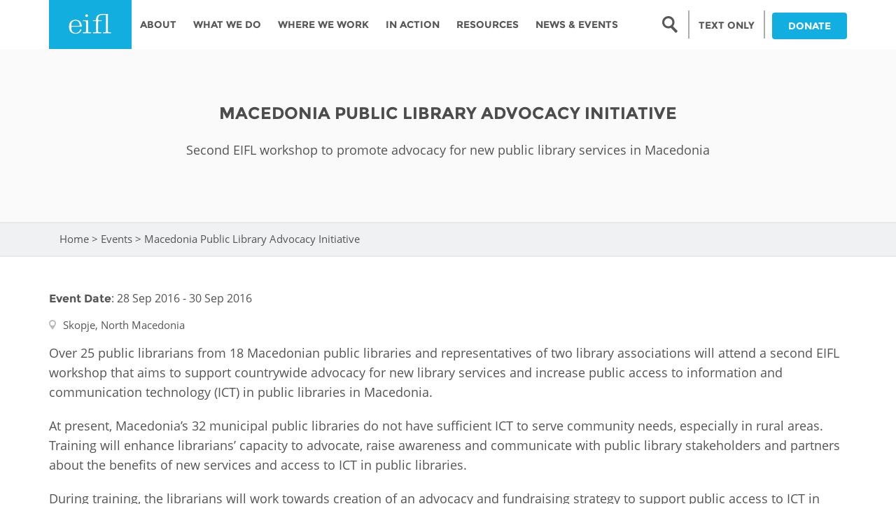

--- FILE ---
content_type: text/html; charset=utf-8
request_url: https://www.eifl.net/events/macedonia-public-library-advocacy-initiative-0
body_size: 14513
content:
<!DOCTYPE html PUBLIC "-//W3C//DTD XHTML+RDFa 1.0//EN"
  "http://www.w3.org/MarkUp/DTD/xhtml-rdfa-1.dtd">
<html lang="en" dir="ltr"
  xmlns:content="http://purl.org/rss/1.0/modules/content/"
  xmlns:dc="http://purl.org/dc/terms/"
  xmlns:foaf="http://xmlns.com/foaf/0.1/"
  xmlns:og="http://ogp.me/ns#"
  xmlns:rdfs="http://www.w3.org/2000/01/rdf-schema#"
  xmlns:sioc="http://rdfs.org/sioc/ns#"
  xmlns:sioct="http://rdfs.org/sioc/types#"
  xmlns:skos="http://www.w3.org/2004/02/skos/core#"
  xmlns:xsd="http://www.w3.org/2001/XMLSchema#">
<head profile="http://www.w3.org/1999/xhtml/vocab">
<!-- Google tag (gtag.js) -->
<script async src="https://www.googletagmanager.com/gtag/js?id=G-36D925Y6SW"></script>
<script>
  window.dataLayer = window.dataLayer || [];
  function gtag(){dataLayer.push(arguments);}
  gtag('js', new Date());
  gtag('config', 'G-36D925Y6SW');
</script>
<script>L_DISABLE_3D = true;</script>
  <meta charset="utf-8">
  <meta name="viewport" content="width=device-width, initial-scale=1.0">
  <meta http-equiv="Content-Type" content="text/html; charset=utf-8" />
<script src="https://www.google.com/recaptcha/api.js?hl=en" async="async" defer="defer"></script>
<link rel="shortcut icon" href="https://www.eifl.net/sites/all/themes/eifl/favicon.ico" type="image/vnd.microsoft.icon" />
<meta name="description" content="Over 25 public librarians from 18 Macedonian public libraries and representatives of two library associations will attend a second EIFL workshop that aims to support countrywide advocacy for new library services and increase public access to information and communication technology (ICT) in public libraries in Macedonia. At present, Macedonia’s 32 municipal public libraries do" />
<meta name="generator" content="Drupal 7 (https://www.drupal.org)" />
<link rel="canonical" href="https://www.eifl.net/events/macedonia-public-library-advocacy-initiative-0" />
<link rel="shortlink" href="https://www.eifl.net/node/2152" />
  <title>Macedonia Public Library Advocacy Initiative | EIFL</title>
  <link type="text/css" rel="stylesheet" href="https://www.eifl.net/sites/default/files/css/css_lQaZfjVpwP_oGNqdtWCSpJT1EMqXdMiU84ekLLxQnc4.css" media="all" />
<link type="text/css" rel="stylesheet" href="https://www.eifl.net/sites/default/files/css/css_Eu07-XJjWgcmjbIhfM9dKI05m5bSGzRkCP_DtNZ4RqQ.css" media="all" />
<link type="text/css" rel="stylesheet" href="https://www.eifl.net/sites/default/files/css/css_HsHzQxk54mYjBVwyERD_FcHxMDpw7jd0dLz7E86t4i8.css" media="all" />
<link type="text/css" rel="stylesheet" href="https://cdnjs.cloudflare.com/ajax/libs/font-awesome/4.4.0/css/font-awesome.min.css" media="all" />
<link type="text/css" rel="stylesheet" href="https://www.eifl.net/sites/default/files/css/css_r6g3jNcQgn6e-x6XrUf4bnUNywmeOqVqT0wt_mQ7MPM.css" media="all" />
<style>.tb-megamenu.animate .mega > .mega-dropdown-menu,.tb-megamenu.animate.slide .mega > .mega-dropdown-menu > div{transition-delay:100ms;-webkit-transition-delay:100ms;-ms-transition-delay:100ms;-o-transition-delay:100ms;transition-duration:400ms;-webkit-transition-duration:400ms;-ms-transition-duration:400ms;-o-transition-duration:400ms;}
</style>
<link type="text/css" rel="stylesheet" href="https://www.eifl.net/sites/default/files/css/css_nxkj_vyofgbV3FBGvC0lE31b_MEjccICodwakODlINM.css" media="all" />
<link type="text/css" rel="stylesheet" href="https://www.eifl.net/sites/default/files/css/css_QrKYFQcXoaEVDGy6e4OZR59yyI0RQEK7YLOUnI1t5Ng.css" media="all" />
  <!-- HTML5 element support for IE6-8 -->
  <!--[if lt IE 9]>
    <script src="//html5shiv.googlecode.com/svn/trunk/html5.js"></script>
  <![endif]-->
</head>
<body class="html not-front not-logged-in no-sidebars page-node page-node- page-node-2152 node-type-eifl-events i18n-en events macedonia-public-library-advocacy-initiative-0" >
  <div id="skip-link">
    <a href="#main-content" class="element-invisible element-focusable">Skip to main content</a>
  </div>
 <noscript>To get the best from this page, JavaScript should be enabled.</noscript>
    <header id="navbar" role="banner" class="navbar-main">
  <div class="container">
    <div class="navbar-header">
            <a class="logo pull-left" href="/" title="Home">
        <img src="https://www.eifl.net/sites/default/files/logo_0.png" alt="Home" />
      </a>
      
      
      <!-- .btn-navbar is used as the toggle for collapsed navbar content -->
      <!-- <button type="button" class="navbar-toggle" data-toggle="collapse" data-target=".navbar-collapse">
        <span class="sr-only">Toggle navigation</span>
        <span class="icon-bar"></span>
        <span class="icon-bar"></span>
        <span class="icon-bar"></span>
      </button> -->
    </div>

          <div class="navbars-collapse collapses">
        <nav role="navigation">
          <!--                        -->
                        <div class="region region-navigation">
    <section id="block-tb-megamenu-main-menu" class="block block-tb-megamenu clearfix">

      
  <div  data-duration="400" data-delay="100" id="tb-megamenu-main-menu" class="tb-megamenu tb-megamenu-main-menu animate fading" role="navigation" aria-label="Main navigation">
      <button data-target=".nav-collapse" data-toggle="collapse" class="btn btn-navbar tb-megamenu-button" type="button">
      <i class="fa fa-reorder"></i>
    </button>
    <div class="nav-collapse  always-show">
    <ul  class="tb-megamenu-nav nav level-0 items-8">
    <li  data-id="2045" data-level="1" data-type="menu_item" data-class="hide-menu" data-xicon="" data-caption="" data-alignsub="" data-group="0" data-hidewcol="0" data-hidesub="0" class="tb-megamenu-item level-1 mega hide-menu dropdown">
          <a href="#" class="tb_nolink ">
                Search      </a>
        <div  data-class="" data-width="" class="tb-megamenu-submenu dropdown-menu mega-dropdown-menu nav-child">
  <div class="mega-dropdown-inner">
    <div  class="tb-megamenu-row row-fluid">
  <div  data-showblocktitle="1" data-class="" data-width="12" data-hidewcol="" id="tb-megamenu-column-1" class="tb-megamenu-column span12  mega-col-nav">
  <div class="tb-megamenu-column-inner mega-inner clearfix">
        <div  data-type="block" data-block="search--form" class="tb-megamenu-block tb-block tb-megamenu-block">
  <div class="block-inner">
    <section id="block-search-form" class="block block-search clearfix">

      
  <form class="form-search content-search form-search content-search" action="/events/macedonia-public-library-advocacy-initiative-0" method="post" id="search-block-form--2" accept-charset="UTF-8"><div><div>
      <h2 class="element-invisible">Search form</h2>
    <div class="input-group"><input title="Enter the terms you wish to search for." placeholder="Search" class="form-control form-text" type="text" id="edit-search-block-form--4" name="search_block_form" value="" size="15" maxlength="128" /><button type="submit" class="btn btn-default"><i class="icon glyphicon glyphicon-search" aria-hidden="true"></i></button><span class="img-icon"></span></div><button class="element-invisible element-invisible btn btn-primary form-submit" id="edit-submit--2" name="op" value="Search" type="submit">Search</button>
<input type="hidden" name="form_build_id" value="form-S6bNq0C1ffcidq0s2T2VMzZeabBcPXgD8ZkRR3QHg-0" />
<input type="hidden" name="form_id" value="search_block_form" />
</div>
</div></form>
</section> <!-- /.block -->
  </div>
</div>
  </div>
</div>
</div>
  </div>
</div>
  </li>

  <li  data-id="2046" data-level="1" data-type="menu_item" data-class="hide-menu-sm" data-xicon="" data-caption="" data-alignsub="" data-group="0" data-hidewcol="0" data-hidesub="0" class="tb-megamenu-item level-1 mega hide-menu-sm">
          <a href="/"  title="LOW BANDWIDTH VERSION">
                LOW BANDWIDTH VERSION                      </a>
          </li>

  <li  data-id="218" data-level="1" data-type="menu_item" data-class="" data-xicon="" data-caption="" data-alignsub="" data-group="0" data-hidewcol="1" data-hidesub="0" class="tb-megamenu-item level-1 mega sub-hidden-collapse dropdown">
          <a href="/page/about"  class="dropdown-toggle">
                About                      </a>
        <div  data-class="" data-width="280" style="width: 280px;" class="tb-megamenu-submenu dropdown-menu mega-dropdown-menu nav-child">
  <div class="mega-dropdown-inner">
    <div  class="tb-megamenu-row row-fluid">
  <div  data-class="" data-width="12" data-hidewcol="0" id="tb-megamenu-column-5" class="tb-megamenu-column span12  mega-col-nav">
  <div class="tb-megamenu-column-inner mega-inner clearfix">
        <ul  class="tb-megamenu-subnav mega-nav level-1 items-10">
    <li  data-id="1066" data-level="2" data-type="menu_item" data-class="" data-xicon="" data-caption="" data-alignsub="" data-group="0" data-hidewcol="0" data-hidesub="0" class="tb-megamenu-item level-2 mega">
          <a href="/page/history"  title="History">
                History                      </a>
          </li>

  <li  data-id="756" data-level="2" data-type="menu_item" data-class="menu-first-left" data-xicon="" data-caption="" data-alignsub="" data-group="1" data-hidewcol="0" data-hidesub="0" class="tb-megamenu-item level-2 mega menu-first-left mega-group">
          <a href="#" class="tb_nolink ">
                Leadership      </a>
        <div  data-class="" data-width="" class="tb-megamenu-submenu mega-group-ct nav-child">
  <div class="mega-dropdown-inner">
    <div  class="tb-megamenu-row row-fluid">
  <div  data-class="" data-width="12" data-hidewcol="0" id="tb-megamenu-column-2" class="tb-megamenu-column span12  mega-col-nav">
  <div class="tb-megamenu-column-inner mega-inner clearfix">
        <ul  class="tb-megamenu-subnav mega-nav level-2 items-2">
    <li  data-id="641" data-level="3" data-type="menu_item" data-class="" data-xicon="" data-caption="" data-alignsub="" data-group="0" data-hidewcol="0" data-hidesub="0" class="tb-megamenu-item level-3 mega">
          <a href="/management"  title="Management board">
                Management board                      </a>
          </li>

  <li  data-id="643" data-level="3" data-type="menu_item" data-class="" data-xicon="" data-caption="" data-alignsub="" data-group="0" data-hidewcol="0" data-hidesub="0" class="tb-megamenu-item level-3 mega">
          <a href="/meet-the-team"  title="Staff">
                Staff                      </a>
          </li>
</ul>
  </div>
</div>
</div>
  </div>
</div>
  </li>

  <li  data-id="1068" data-level="2" data-type="menu_item" data-class="menu-first-left" data-xicon="" data-caption="" data-alignsub="" data-group="1" data-hidewcol="0" data-hidesub="0" class="tb-megamenu-item level-2 mega menu-first-left mega-group">
          <a href="#" class="tb_nolink ">
                Accountability      </a>
        <div  data-class="" data-width="" class="tb-megamenu-submenu mega-group-ct nav-child">
  <div class="mega-dropdown-inner">
    <div  class="tb-megamenu-row row-fluid">
  <div  data-class="" data-width="12" data-hidewcol="0" id="tb-megamenu-column-3" class="tb-megamenu-column span12  mega-col-nav">
  <div class="tb-megamenu-column-inner mega-inner clearfix">
        <ul  class="tb-megamenu-subnav mega-nav level-2 items-2">
    <li  data-id="1069" data-level="3" data-type="menu_item" data-class="" data-xicon="" data-caption="" data-alignsub="" data-group="0" data-hidewcol="0" data-hidesub="0" class="tb-megamenu-item level-3 mega">
          <a href="/page/annual-reports" >
                Annual Report                      </a>
          </li>

  <li  data-id="1070" data-level="3" data-type="menu_item" data-class="" data-xicon="" data-caption="" data-alignsub="" data-group="0" data-hidewcol="0" data-hidesub="0" class="tb-megamenu-item level-3 mega">
          <a href="/page/public-benefits-organization-anbi" >
                ANBI                      </a>
          </li>
</ul>
  </div>
</div>
</div>
  </div>
</div>
  </li>

  <li  data-id="22886" data-level="2" data-type="menu_item" data-class="" data-xicon="" data-caption="" data-alignsub="" data-group="0" data-hidewcol="0" data-hidesub="0" class="tb-megamenu-item level-2 mega">
          <a href="/resources/eifl-strategic-plan-2024-2026" >
                Strategic Plan: 2024 - 2026                      </a>
          </li>

  <li  data-id="1071" data-level="2" data-type="menu_item" data-class="" data-xicon="" data-caption="" data-alignsub="" data-group="0" data-hidewcol="0" data-hidesub="0" class="tb-megamenu-item level-2 mega">
          <a href="/page/awards" >
                Awards                      </a>
          </li>

  <li  data-id="1072" data-level="2" data-type="menu_item" data-class="menu-first-left" data-xicon="" data-caption="" data-alignsub="" data-group="1" data-hidewcol="0" data-hidesub="0" class="tb-megamenu-item level-2 mega menu-first-left mega-group">
          <a href="#" class="tb_nolink ">
                Network      </a>
        <div  data-class="" data-width="" class="tb-megamenu-submenu mega-group-ct nav-child">
  <div class="mega-dropdown-inner">
    <div  class="tb-megamenu-row row-fluid">
  <div  data-class="" data-width="12" data-hidewcol="0" id="tb-megamenu-column-4" class="tb-megamenu-column span12  mega-col-nav">
  <div class="tb-megamenu-column-inner mega-inner clearfix">
        <ul  class="tb-megamenu-subnav mega-nav level-2 items-2">
    <li  data-id="1073" data-level="3" data-type="menu_item" data-class="" data-xicon="" data-caption="" data-alignsub="" data-group="0" data-hidewcol="0" data-hidesub="0" class="tb-megamenu-item level-3 mega">
          <a href="/coordinators"  title="Coordinators">
                Coordinators                      </a>
          </li>

  <li  data-id="1074" data-level="3" data-type="menu_item" data-class="" data-xicon="" data-caption="" data-alignsub="" data-group="0" data-hidewcol="0" data-hidesub="0" class="tb-megamenu-item level-3 mega">
          <a href="/page/library-consortia" >
                Library consortia                      </a>
          </li>
</ul>
  </div>
</div>
</div>
  </div>
</div>
  </li>

  <li  data-id="1076" data-level="2" data-type="menu_item" data-class="" data-xicon="" data-caption="" data-alignsub="" data-group="0" data-hidewcol="0" data-hidesub="0" class="tb-megamenu-item level-2 mega">
          <a href="/page/our-funders" >
                Funders                      </a>
          </li>

  <li  data-id="1077" data-level="2" data-type="menu_item" data-class="" data-xicon="" data-caption="" data-alignsub="" data-group="0" data-hidewcol="0" data-hidesub="0" class="tb-megamenu-item level-2 mega">
          <a href="/page/our-partners" >
                Partners                      </a>
          </li>

  <li  data-id="1078" data-level="2" data-type="menu_item" data-class="" data-xicon="" data-caption="" data-alignsub="" data-group="0" data-hidewcol="0" data-hidesub="0" class="tb-megamenu-item level-2 mega">
          <a href="/page/contact-us" >
                Contact us                      </a>
          </li>

  <li  data-id="1079" data-level="2" data-type="menu_item" data-class="" data-xicon="" data-caption="" data-alignsub="" data-group="0" data-hidewcol="0" data-hidesub="0" class="tb-megamenu-item level-2 mega">
          <a href="/faq-page"  title="FAQs">
                FAQs                      </a>
          </li>
</ul>
  </div>
</div>
</div>
  </div>
</div>
  </li>

  <li  data-id="439" data-level="1" data-type="menu_item" data-class="" data-xicon="" data-caption="" data-alignsub="" data-group="0" data-hidewcol="1" data-hidesub="0" class="tb-megamenu-item level-1 mega sub-hidden-collapse dropdown">
          <a href="/page/what-we-do"  class="dropdown-toggle">
                What We Do                      </a>
        <div  data-class="" data-width="280" style="width: 280px;" class="tb-megamenu-submenu dropdown-menu mega-dropdown-menu nav-child">
  <div class="mega-dropdown-inner">
    <div  class="tb-megamenu-row row-fluid">
  <div  data-class="" data-width="12" data-hidewcol="0" id="tb-megamenu-column-8" class="tb-megamenu-column span12  mega-col-nav">
  <div class="tb-megamenu-column-inner mega-inner clearfix">
        <ul  class="tb-megamenu-subnav mega-nav level-1 items-7">
    <li  data-id="1080" data-level="2" data-type="menu_item" data-class="menu-first-left" data-xicon="" data-caption="" data-alignsub="" data-group="1" data-hidewcol="0" data-hidesub="0" class="tb-megamenu-item level-2 mega menu-first-left mega-group">
          <a href="#" class="tb_nolink ">
                Programmes      </a>
        <div  data-class="" data-width="" class="tb-megamenu-submenu mega-group-ct nav-child">
  <div class="mega-dropdown-inner">
    <div  class="tb-megamenu-row row-fluid">
  <div  data-class="" data-width="12" data-hidewcol="0" id="tb-megamenu-column-6" class="tb-megamenu-column span12  mega-col-nav">
  <div class="tb-megamenu-column-inner mega-inner clearfix">
        <ul  class="tb-megamenu-subnav mega-nav level-2 items-4">
    <li  data-id="1082" data-level="3" data-type="menu_item" data-class="" data-xicon="" data-caption="" data-alignsub="" data-group="0" data-hidewcol="0" data-hidesub="0" class="tb-megamenu-item level-3 mega">
          <a href="/programmes/licensing-programme"  title="Licensing Programme">
                Licensing Programme                      </a>
          </li>

  <li  data-id="1081" data-level="3" data-type="menu_item" data-class="" data-xicon="" data-caption="" data-alignsub="" data-group="0" data-hidewcol="0" data-hidesub="0" class="tb-megamenu-item level-3 mega">
          <a href="/programmes/copyright-and-libraries-programme"  title="Copyright and Libraries Programme ">
                Copyright and Libraries Programme                       </a>
          </li>

  <li  data-id="1083" data-level="3" data-type="menu_item" data-class="" data-xicon="" data-caption="" data-alignsub="" data-group="0" data-hidewcol="0" data-hidesub="0" class="tb-megamenu-item level-3 mega">
          <a href="/programmes/open-access-programme"  title="Open Access Programme">
                Open Access Programme                      </a>
          </li>

  <li  data-id="1084" data-level="3" data-type="menu_item" data-class="" data-xicon="" data-caption="" data-alignsub="" data-group="0" data-hidewcol="0" data-hidesub="0" class="tb-megamenu-item level-3 mega">
          <a href="/programmes/public-library-innovation-programme"  title="Public Library Innovation Programme">
                Public Library Innovation Programme                      </a>
          </li>
</ul>
  </div>
</div>
</div>
  </div>
</div>
  </li>

  <li  data-id="1608" data-level="2" data-type="menu_item" data-class="" data-xicon="" data-caption="" data-alignsub="" data-group="0" data-hidewcol="0" data-hidesub="0" class="tb-megamenu-item level-2 mega">
          <a href="/e-resources"  title="EIFL licensed e-resources ">
                EIFL licensed e-resources                       </a>
          </li>

  <li  data-id="17516" data-level="2" data-type="menu_item" data-class="" data-xicon="" data-caption="" data-alignsub="" data-group="0" data-hidewcol="0" data-hidesub="0" class="tb-megamenu-item level-2 mega">
          <a href="/technology"  title="EIFL negotiated research support services">
                EIFL negotiated research support services                      </a>
          </li>

  <li  data-id="17517" data-level="2" data-type="menu_item" data-class="" data-xicon="" data-caption="" data-alignsub="" data-group="0" data-hidewcol="0" data-hidesub="0" class="tb-megamenu-item level-2 mega">
          <a href="/apcs"  title="EIFL negotiated APCs">
                EIFL negotiated APCs                      </a>
          </li>

  <li  data-id="1086" data-level="2" data-type="menu_item" data-class="" data-xicon="" data-caption="" data-alignsub="" data-group="0" data-hidewcol="0" data-hidesub="0" class="tb-megamenu-item level-2 mega">
          <a href="/page/general-assembly" >
                General Assembly                      </a>
          </li>

  <li  data-id="1087" data-level="2" data-type="menu_item" data-class="menu-first-left" data-xicon="" data-caption="" data-alignsub="" data-group="1" data-hidewcol="0" data-hidesub="0" class="tb-megamenu-item level-2 mega menu-first-left mega-group">
          <a href="#" class="tb_nolink ">
                EIFL Innovation Awards      </a>
        <div  data-class="" data-width="" class="tb-megamenu-submenu mega-group-ct nav-child">
  <div class="mega-dropdown-inner">
    <div  class="tb-megamenu-row row-fluid">
  <div  data-showblocktitle="0" data-class="" data-width="12" data-hidewcol="0" id="tb-megamenu-column-7" class="tb-megamenu-column span12  mega-col-nav">
  <div class="tb-megamenu-column-inner mega-inner clearfix">
        <div  data-type="block" data-block="menu--menu-innovation-awards" class="tb-megamenu-block tb-block tb-megamenu-block">
  <div class="block-inner">
    <section id="block-menu-menu-innovation-awards" class="block block-menu clearfix">

      
  <ul class="menu nav"><li class="first leaf"><a href="/programme/public-library-innovation-programme/about-awards" title="">About the awards</a></li>
<li class="leaf"><a href="/programme/public-library-innovation-programme/eifl-public-library-innovation-award-19" title="">Innovation Award #19</a></li>
<li class="leaf"><a href="/eifl-action-gallery?combine=Contributing%20to%20Literacy%3A%20Innovation%20Award&amp;field_topic_tid_1=All&amp;field_country_tid_1=All" title="">Literacy</a></li>
<li class="leaf"><a href="/eifl-action-gallery?combine=COVID-19%3A%20Innovation%20Award&amp;field_topic_tid_1=All&amp;field_country_tid_1=All" title="">COVID-19</a></li>
<li class="leaf"><a href="/eifl-action-gallery?combine=Creative%20use%20of%20ICT%3A%20Innovation%20Award&amp;field_topic_tid_1=All&amp;field_country_tid_1=All" title="">Creative use of ICT in public libraries</a></li>
<li class="leaf"><a href="/eifl-action-gallery?combine=Economic%20Wellbeing%3A%20Innovation%20Award&amp;field_topic_tid_1=All&amp;field_country_tid_1=All" title="">Economic Wellbeing</a></li>
<li class="leaf"><a href="/eifl-action-gallery?combine=PLIP-Education&amp;field_topic_tid_1=All&amp;field_country_tid_1=All" title="">Education</a></li>
<li class="leaf"><a href="/eifl-action-gallery?combine=Empowering%20Women%20and%20Girls%3A%20Innovation%20Award&amp;field_topic_tid_1=All&amp;field_country_tid_1=All" title="">Empowering Women and Girls</a></li>
<li class="leaf"><a href="/eifl-action-gallery?combine=Health%3A%20Innovation%20Award&amp;field_topic_tid_1=All&amp;field_country_tid_1=All" title="">Health</a></li>
<li class="leaf"><a href="/eifl-action-gallery?combine=Open%20Government%3A%20Innovation%20Award&amp;field_topic_tid_1=All&amp;field_country_tid_1=All" title="">Open Government</a></li>
<li class="leaf"><a href="/eifl-action-gallery?combine=Social%20Inclusion%3A%20Innovation%20Award&amp;field_topic_tid_1=All&amp;field_country_tid_1=All" title="">Digital &amp; Social Inclusion</a></li>
<li class="leaf"><a href="/eifl-action-gallery?combine=Protecting%20the%20Environment%3A%20Innovation%20Award&amp;field_topic_tid_1=All&amp;field_country_tid_1=All" title="">Environment / Climate Action</a></li>
<li class="last leaf"><a href="http://www.eifl.net/eifl-action-gallery?combine=Online%20safety%3A%20Innovation%20Award&amp;field_topic_tid_1=All&amp;field_country_tid_1=All" title="">Promoting Safety Online</a></li>
</ul>
</section> <!-- /.block -->
  </div>
</div>
  </div>
</div>
</div>
  </div>
</div>
  </li>

  <li  data-id="12890" data-level="2" data-type="menu_item" data-class="" data-xicon="" data-caption="" data-alignsub="" data-group="0" data-hidewcol="0" data-hidesub="0" class="tb-megamenu-item level-2 mega">
          <a href="/page/donate-0" >
                Support our work                      </a>
          </li>
</ul>
  </div>
</div>
</div>
  </div>
</div>
  </li>

  <li  data-id="440" data-level="1" data-type="menu_item" data-class="" data-xicon="" data-caption="" data-alignsub="justify" data-group="0" data-hidewcol="1" data-hidesub="0" class="tb-megamenu-item level-1 mega mega-align-justify sub-hidden-collapse dropdown">
          <a href="/where-we-work"  class="dropdown-toggle" title="Where we work">
                Where we work                      </a>
        <div  data-class="country-menu" data-width="800" style="width: 800px;" class="tb-megamenu-submenu country-menu dropdown-menu mega-dropdown-menu nav-child">
  <div class="mega-dropdown-inner">
    <div  class="tb-megamenu-row row-fluid">
  <div  data-class="country-label" data-width="3" data-hidewcol="1" id="tb-megamenu-column-9" class="tb-megamenu-column span3  mega-col-nav country-label country-label hidden-collapse">
  <div class="tb-megamenu-column-inner mega-inner clearfix">
        <ul  class="tb-megamenu-subnav mega-nav level-1 items-1">
    <li  data-id="644" data-level="2" data-type="menu_item" data-class="" data-xicon="" data-caption="" data-alignsub="" data-group="0" data-hidewcol="0" data-hidesub="0" class="tb-megamenu-item level-2 mega">
          <a href="#" class="tb_nolink ">
                AFRICA      </a>
          </li>
</ul>
  </div>
</div>

<div  data-showblocktitle="0" data-class="" data-width="2" data-hidewcol="" id="tb-megamenu-column-10" class="tb-megamenu-column span2  mega-col-nav">
  <div class="tb-megamenu-column-inner mega-inner clearfix">
        <div  data-type="block" data-block="menu--menu-africa" class="tb-megamenu-block tb-block tb-megamenu-block">
  <div class="block-inner">
    <section id="block-menu-menu-africa" class="block block-menu clearfix">

      
  <ul class="menu nav"><li class="first leaf"><a href="/country/angola" title="">Angola</a></li>
<li class="leaf"><a href="/country/botswana" title="">Botswana</a></li>
<li class="leaf"><a href="/country/congo" title="">Congo</a></li>
<li class="leaf"><a href="/country/cote-divoire" title="">Côte D&#039;ivoire</a></li>
<li class="last leaf"><a href="/country/ethiopia" title="">Ethiopia</a></li>
</ul>
</section> <!-- /.block -->
  </div>
</div>
  </div>
</div>

<div  data-showblocktitle="0" data-class="" data-width="2" data-hidewcol="" id="tb-megamenu-column-11" class="tb-megamenu-column span2  mega-col-nav">
  <div class="tb-megamenu-column-inner mega-inner clearfix">
        <div  data-type="block" data-block="menu--menu-africa-column-2" class="tb-megamenu-block tb-block tb-megamenu-block">
  <div class="block-inner">
    <section id="block-menu-menu-africa-column-2" class="block block-menu clearfix">

      
  <ul class="menu nav"><li class="first leaf"><a href="/country/ghana" title="">Ghana</a></li>
<li class="leaf"><a href="/country/kenya" title="">Kenya</a></li>
<li class="leaf"><a href="/country/lesotho" title="">Lesotho</a></li>
<li class="leaf"><a href="/country/malawi" title="">Malawi</a></li>
<li class="leaf"><a href="/country/morocco" title="">Morocco</a></li>
<li class="last leaf"><a href="/country/mozambique" title="">Mozambique</a></li>
</ul>
</section> <!-- /.block -->
  </div>
</div>
  </div>
</div>

<div  data-showblocktitle="0" data-class="" data-width="2" data-hidewcol="" id="tb-megamenu-column-12" class="tb-megamenu-column span2  mega-col-nav">
  <div class="tb-megamenu-column-inner mega-inner clearfix">
        <div  data-type="block" data-block="menu--menu-africa-column-3" class="tb-megamenu-block tb-block tb-megamenu-block">
  <div class="block-inner">
    <section id="block-menu-menu-africa-column-3" class="block block-menu clearfix">

      
  <ul class="menu nav"><li class="first leaf"><a href="/country/namibia" title="">Namibia</a></li>
<li class="leaf"><a href="/country/nigeria" title="">Nigeria</a></li>
<li class="leaf"><a href="/country/rwanda" title="">Rwanda</a></li>
<li class="leaf"><a href="/country/senegal" title="">Senegal</a></li>
<li class="last leaf"><a href="/country/south-africa" title="">South Africa</a></li>
</ul>
</section> <!-- /.block -->
  </div>
</div>
  </div>
</div>

<div  data-showblocktitle="0" data-class="" data-width="2" data-hidewcol="" id="tb-megamenu-column-13" class="tb-megamenu-column span2  mega-col-nav">
  <div class="tb-megamenu-column-inner mega-inner clearfix">
        <div  data-type="block" data-block="menu--menu-africa-column-4" class="tb-megamenu-block tb-block tb-megamenu-block">
  <div class="block-inner">
    <section id="block-menu-menu-africa-column-4" class="block block-menu clearfix">

      
  <ul class="menu nav"><li class="first leaf"><a href="/country/tanzania" title="">Tanzania</a></li>
<li class="leaf"><a href="/country/togo" title="">Togo</a></li>
<li class="leaf"><a href="/country/tunisia" title="">Tunisia</a></li>
<li class="leaf"><a href="/country/uganda" title="">Uganda</a></li>
<li class="leaf"><a href="/country/zambia" title="">Zambia</a></li>
<li class="last leaf"><a href="/country/zimbabwe" title="">Zimbabwe</a></li>
</ul>
</section> <!-- /.block -->
  </div>
</div>
  </div>
</div>
</div>

<div  class="tb-megamenu-row row-fluid">
  <div  data-class="country-label" data-width="3" data-hidewcol="" id="tb-megamenu-column-14" class="tb-megamenu-column span3  mega-col-nav country-label">
  <div class="tb-megamenu-column-inner mega-inner clearfix">
        <ul  class="tb-megamenu-subnav mega-nav level-1 items-1">
    <li  data-id="713" data-level="2" data-type="menu_item" data-class="" data-xicon="" data-caption="" data-alignsub="" data-group="0" data-hidewcol="0" data-hidesub="0" class="tb-megamenu-item level-2 mega">
          <a href="#" class="tb_nolink ">
                ASIA PACIFIC      </a>
          </li>
</ul>
  </div>
</div>

<div  data-showblocktitle="0" data-class="" data-width="2" data-hidewcol="" id="tb-megamenu-column-15" class="tb-megamenu-column span2  mega-col-nav">
  <div class="tb-megamenu-column-inner mega-inner clearfix">
        <div  data-type="block" data-block="menu--menu-asia" class="tb-megamenu-block tb-block tb-megamenu-block">
  <div class="block-inner">
    <section id="block-menu-menu-asia" class="block block-menu clearfix">

      
  <ul class="menu nav"><li class="first leaf"><a href="/country/cambodia" title="">Cambodia</a></li>
<li class="leaf"><a href="/country/china" title="">China</a></li>
<li class="last leaf"><a href="/country/fiji" title="">Fiji</a></li>
</ul>
</section> <!-- /.block -->
  </div>
</div>
  </div>
</div>

<div  data-showblocktitle="0" data-class="" data-width="2" data-hidewcol="" id="tb-megamenu-column-16" class="tb-megamenu-column span2  mega-col-nav">
  <div class="tb-megamenu-column-inner mega-inner clearfix">
        <div  data-type="block" data-block="menu--menu-asia-column-2" class="tb-megamenu-block tb-block tb-megamenu-block">
  <div class="block-inner">
    <section id="block-menu-menu-asia-column-2" class="block block-menu clearfix">

      
  <ul class="menu nav"><li class="first leaf"><a href="/country/kazakhstan" title="">Kazakhstan</a></li>
<li class="leaf"><a href="/country/kyrgyzstan" title="">Kyrgyzstan</a></li>
<li class="last leaf"><a href="/country/laos" title="">Laos</a></li>
</ul>
</section> <!-- /.block -->
  </div>
</div>
  </div>
</div>

<div  data-showblocktitle="0" data-class="" data-width="2" data-hidewcol="" id="tb-megamenu-column-17" class="tb-megamenu-column span2  mega-col-nav">
  <div class="tb-megamenu-column-inner mega-inner clearfix">
        <div  data-type="block" data-block="menu--menu-asia-column-3" class="tb-megamenu-block tb-block tb-megamenu-block">
  <div class="block-inner">
    <section id="block-menu-menu-asia-column-3" class="block block-menu clearfix">

      
  <ul class="menu nav"><li class="first leaf"><a href="/country/maldives" title="">Maldives</a></li>
<li class="leaf"><a href="/country/mongolia" title="">Mongolia</a></li>
<li class="last leaf"><a href="/country/myanmar" title="">Myanmar</a></li>
</ul>
</section> <!-- /.block -->
  </div>
</div>
  </div>
</div>

<div  data-showblocktitle="0" data-class="" data-width="2" data-hidewcol="" id="tb-megamenu-column-18" class="tb-megamenu-column span2  mega-col-nav">
  <div class="tb-megamenu-column-inner mega-inner clearfix">
        <div  data-type="block" data-block="menu--menu-asia-column-4" class="tb-megamenu-block tb-block tb-megamenu-block">
  <div class="block-inner">
    <section id="block-menu-menu-asia-column-4" class="block block-menu clearfix">

      
  <ul class="menu nav"><li class="first leaf"><a href="/country/nepal" title="">Nepal</a></li>
<li class="leaf"><a href="/country/thailand" title="">Thailand</a></li>
<li class="last leaf"><a href="/country/uzbekistan" title="">Uzbekistan</a></li>
</ul>
</section> <!-- /.block -->
  </div>
</div>
  </div>
</div>
</div>

<div  class="tb-megamenu-row row-fluid">
  <div  data-class="country-label" data-width="3" data-hidewcol="" id="tb-megamenu-column-19" class="tb-megamenu-column span3  mega-col-nav country-label">
  <div class="tb-megamenu-column-inner mega-inner clearfix">
        <ul  class="tb-megamenu-subnav mega-nav level-1 items-1">
    <li  data-id="645" data-level="2" data-type="menu_item" data-class="" data-xicon="" data-caption="" data-alignsub="" data-group="0" data-hidewcol="0" data-hidesub="0" class="tb-megamenu-item level-2 mega">
          <a href="#" class="tb_nolink ">
                EUROPE      </a>
          </li>
</ul>
  </div>
</div>

<div  data-showblocktitle="0" data-class="" data-width="2" data-hidewcol="" id="tb-megamenu-column-20" class="tb-megamenu-column span2  mega-col-nav">
  <div class="tb-megamenu-column-inner mega-inner clearfix">
        <div  data-type="block" data-block="menu--menu-europe-column-1" class="tb-megamenu-block tb-block tb-megamenu-block">
  <div class="block-inner">
    <section id="block-menu-menu-europe-column-1" class="block block-menu clearfix">

      
  <ul class="menu nav"><li class="first leaf"><a href="/country/albania" title="">Albania</a></li>
<li class="leaf"><a href="/country/armenia" title="">Armenia</a></li>
<li class="leaf"><a href="/country/azerbaijan" title="">Azerbaijan</a></li>
<li class="leaf"><a href="/country/bosnia-herzegovina" title="">Bosnia and Herzegovina</a></li>
<li class="last leaf"><a href="/country/bulgaria" title="">Bulgaria</a></li>
</ul>
</section> <!-- /.block -->
  </div>
</div>
  </div>
</div>

<div  data-showblocktitle="0" data-class="" data-width="2" data-hidewcol="" id="tb-megamenu-column-21" class="tb-megamenu-column span2  mega-col-nav">
  <div class="tb-megamenu-column-inner mega-inner clearfix">
        <div  data-type="block" data-block="menu--menu-europe-column-2" class="tb-megamenu-block tb-block tb-megamenu-block">
  <div class="block-inner">
    <section id="block-menu-menu-europe-column-2" class="block block-menu clearfix">

      
  <ul class="menu nav"><li class="first leaf"><a href="/country/croatia" title="">Croatia</a></li>
<li class="leaf"><a href="/country/czech-republic" title="">Czech Republic</a></li>
<li class="leaf"><a href="/country/estonia" title="">Estonia</a></li>
<li class="leaf"><a href="/country/georgia" title="">Georgia</a></li>
<li class="last leaf"><a href="/country/hungary" title="">Hungary</a></li>
</ul>
</section> <!-- /.block -->
  </div>
</div>
  </div>
</div>

<div  data-showblocktitle="0" data-class="" data-width="2" data-hidewcol="" id="tb-megamenu-column-22" class="tb-megamenu-column span2  mega-col-nav">
  <div class="tb-megamenu-column-inner mega-inner clearfix">
        <div  data-type="block" data-block="menu--menu-europe-column-3" class="tb-megamenu-block tb-block tb-megamenu-block">
  <div class="block-inner">
    <section id="block-menu-menu-europe-column-3" class="block block-menu clearfix">

      
  <ul class="menu nav"><li class="first leaf"><a href="/country/kosovo" title="">Kosovo</a></li>
<li class="leaf"><a href="/country/latvia" title="">Latvia</a></li>
<li class="leaf"><a href="/country/lithuania" title="">Lithuania</a></li>
<li class="leaf"><a href="/country/moldova" title="">Moldova</a></li>
<li class="last leaf"><a href="/country/north-macedonia" title="">North Macedonia</a></li>
</ul>
</section> <!-- /.block -->
  </div>
</div>
  </div>
</div>

<div  data-showblocktitle="0" data-class="" data-width="2" data-hidewcol="" id="tb-megamenu-column-23" class="tb-megamenu-column span2  mega-col-nav">
  <div class="tb-megamenu-column-inner mega-inner clearfix">
        <div  data-type="block" data-block="menu--menu-europe-column-4" class="tb-megamenu-block tb-block tb-megamenu-block">
  <div class="block-inner">
    <section id="block-menu-menu-europe-column-4" class="block block-menu clearfix">

      
  <ul class="menu nav"><li class="first leaf"><a href="/country/poland" title="">Poland</a></li>
<li class="leaf"><a href="/country/romania" title="">Romania</a></li>
<li class="leaf"><a href="/country/serbia" title="">Serbia</a></li>
<li class="leaf"><a href="/country/slovakia" title="">Slovakia</a></li>
<li class="leaf"><a href="/country/slovenia" title="">Slovenia</a></li>
<li class="last leaf"><a href="/country/ukraine" title="">Ukraine</a></li>
</ul>
</section> <!-- /.block -->
  </div>
</div>
  </div>
</div>
</div>

<div  class="tb-megamenu-row row-fluid">
  <div  data-class="country-label" data-width="3" data-hidewcol="" id="tb-megamenu-column-24" class="tb-megamenu-column span3  mega-col-nav country-label">
  <div class="tb-megamenu-column-inner mega-inner clearfix">
        <ul  class="tb-megamenu-subnav mega-nav level-1 items-1">
    <li  data-id="714" data-level="2" data-type="menu_item" data-class="" data-xicon="" data-caption="" data-alignsub="" data-group="0" data-hidewcol="0" data-hidesub="0" class="tb-megamenu-item level-2 mega">
          <a href="#" class="tb_nolink ">
                LATIN AMERICA      </a>
          </li>
</ul>
  </div>
</div>

<div  data-showblocktitle="0" data-class="" data-width="2" data-hidewcol="" id="tb-megamenu-column-25" class="tb-megamenu-column span2  mega-col-nav">
  <div class="tb-megamenu-column-inner mega-inner clearfix">
        <div  data-type="block" data-block="menu--menu-latin-america" class="tb-megamenu-block tb-block tb-megamenu-block">
  <div class="block-inner">
    <section id="block-menu-menu-latin-america" class="block block-menu clearfix">

      
  <ul class="menu nav"><li class="first last leaf"><a href="/country/chile" title="">Chile</a></li>
</ul>
</section> <!-- /.block -->
  </div>
</div>
  </div>
</div>

<div  data-showblocktitle="0" data-class="" data-width="2" data-hidewcol="" id="tb-megamenu-column-26" class="tb-megamenu-column span2  mega-col-nav">
  <div class="tb-megamenu-column-inner mega-inner clearfix">
        <div  data-type="block" data-block="menu--menu-latin-america-2" class="tb-megamenu-block tb-block tb-megamenu-block">
  <div class="block-inner">
    <section id="block-menu-menu-latin-america-2" class="block block-menu clearfix">

      
  <ul class="menu nav"><li class="first last leaf"><a href="/country/colombia" title="">Colombia</a></li>
</ul>
</section> <!-- /.block -->
  </div>
</div>
  </div>
</div>
</div>

<div  class="tb-megamenu-row row-fluid">
  <div  data-class="country-label" data-width="3" data-hidewcol="" id="tb-megamenu-column-27" class="tb-megamenu-column span3  mega-col-nav country-label">
  <div class="tb-megamenu-column-inner mega-inner clearfix">
        <ul  class="tb-megamenu-subnav mega-nav level-1 items-1">
    <li  data-id="715" data-level="2" data-type="menu_item" data-class="" data-xicon="" data-caption="" data-alignsub="" data-group="0" data-hidewcol="0" data-hidesub="0" class="tb-megamenu-item level-2 mega">
          <a href="#" class="tb_nolink ">
                MIDDLE EAST &amp; NORTH AFRICA      </a>
          </li>
</ul>
  </div>
</div>

<div  data-showblocktitle="0" data-class="" data-width="2" data-hidewcol="" id="tb-megamenu-column-28" class="tb-megamenu-column span2  mega-col-nav">
  <div class="tb-megamenu-column-inner mega-inner clearfix">
        <div  data-type="block" data-block="menu--menu-middle-east" class="tb-megamenu-block tb-block tb-megamenu-block">
  <div class="block-inner">
    <section id="block-menu-menu-middle-east" class="block block-menu clearfix">

      
  <ul class="menu nav"><li class="first last leaf"><a href="/country/palestine" title="">Palestine</a></li>
</ul>
</section> <!-- /.block -->
  </div>
</div>
  </div>
</div>

<div  data-showblocktitle="0" data-class="" data-width="2" data-hidewcol="" id="tb-megamenu-column-29" class="tb-megamenu-column span2  mega-col-nav">
  <div class="tb-megamenu-column-inner mega-inner clearfix">
        <div  data-type="block" data-block="menu--menu-middle-east-2" class="tb-megamenu-block tb-block tb-megamenu-block">
  <div class="block-inner">
    <section id="block-menu-menu-middle-east-2" class="block block-menu clearfix">

      
  <ul class="menu nav"><li class="first last leaf"><a href="/country/sudan" title="">Sudan</a></li>
</ul>
</section> <!-- /.block -->
  </div>
</div>
  </div>
</div>

<div  data-showblocktitle="0" data-class="" data-width="2" data-hidewcol="" id="tb-megamenu-column-30" class="tb-megamenu-column span2  mega-col-nav">
  <div class="tb-megamenu-column-inner mega-inner clearfix">
        <div  data-type="block" data-block="menu--menu-middle-east-3" class="tb-megamenu-block tb-block tb-megamenu-block">
  <div class="block-inner">
    <section id="block-menu-menu-middle-east-3" class="block block-menu clearfix">

      
  <ul class="menu nav"><li class="first last leaf"><a href="/country/syria" title="">Syria</a></li>
</ul>
</section> <!-- /.block -->
  </div>
</div>
  </div>
</div>

<div  data-showblocktitle="0" data-class="" data-width="2" data-hidewcol="" id="tb-megamenu-column-31" class="tb-megamenu-column span2  mega-col-nav">
  <div class="tb-megamenu-column-inner mega-inner clearfix">
        <div  data-type="block" data-block="menu--menu-middle-east-4" class="tb-megamenu-block tb-block tb-megamenu-block">
  <div class="block-inner">
    <section id="block-menu-menu-middle-east-4" class="block block-menu clearfix">

      
  
</section> <!-- /.block -->
  </div>
</div>
  </div>
</div>
</div>
  </div>
</div>
  </li>

  <li  data-id="3942" data-level="1" data-type="menu_item" data-class="" data-xicon="" data-caption="" data-alignsub="" data-group="0" data-hidewcol="0" data-hidesub="0" class="tb-megamenu-item level-1 mega">
          <a href="/eifl-action-gallery"  title="IN ACTION">
                IN ACTION                      </a>
          </li>

  <li  data-id="861" data-level="1" data-type="menu_item" data-class="" data-xicon="" data-caption="" data-alignsub="" data-group="0" data-hidewcol="0" data-hidesub="0" class="tb-megamenu-item level-1 mega">
          <a href="/resources"  title="Resources">
                Resources                      </a>
          </li>

  <li  data-id="442" data-level="1" data-type="menu_item" data-class="" data-xicon="" data-caption="" data-alignsub="" data-group="0" data-hidewcol="1" data-hidesub="0" class="tb-megamenu-item level-1 mega sub-hidden-collapse dropdown">
          <a href="/news"  class="dropdown-toggle" title="News &amp; Events">
                News &amp; Events                      </a>
        <div  data-class="" data-width="280" style="width: 280px;" class="tb-megamenu-submenu dropdown-menu mega-dropdown-menu nav-child">
  <div class="mega-dropdown-inner">
    <div  class="tb-megamenu-row row-fluid">
  <div  data-class="" data-width="12" data-hidewcol="0" id="tb-megamenu-column-32" class="tb-megamenu-column span12  mega-col-nav">
  <div class="tb-megamenu-column-inner mega-inner clearfix">
        <ul  class="tb-megamenu-subnav mega-nav level-1 items-6">
    <li  data-id="1041" data-level="2" data-type="menu_item" data-class="" data-xicon="" data-caption="" data-alignsub="" data-group="0" data-hidewcol="0" data-hidesub="0" class="tb-megamenu-item level-2 mega">
          <a href="/news"  title="News">
                News                      </a>
          </li>

  <li  data-id="1042" data-level="2" data-type="menu_item" data-class="" data-xicon="" data-caption="" data-alignsub="" data-group="0" data-hidewcol="0" data-hidesub="0" class="tb-megamenu-item level-2 mega">
          <a href="/blogs"  title="Blog">
                Blog                      </a>
          </li>

  <li  data-id="1043" data-level="2" data-type="menu_item" data-class="" data-xicon="" data-caption="" data-alignsub="" data-group="0" data-hidewcol="0" data-hidesub="0" class="tb-megamenu-item level-2 mega">
          <a href="/events"  title="Events">
                Events                      </a>
          </li>

  <li  data-id="18113" data-level="2" data-type="menu_item" data-class="" data-xicon="" data-caption="" data-alignsub="" data-group="0" data-hidewcol="0" data-hidesub="0" class="tb-megamenu-item level-2 mega">
          <a href="/page/newsletter-archive" >
                Newsletter                      </a>
          </li>

  <li  data-id="1044" data-level="2" data-type="menu_item" data-class="" data-xicon="" data-caption="" data-alignsub="" data-group="0" data-hidewcol="0" data-hidesub="0" class="tb-megamenu-item level-2 mega">
          <a href="/media"  title="Media">
                Media                      </a>
          </li>

  <li  data-id="19704" data-level="2" data-type="menu_item" data-class="" data-xicon="" data-caption="" data-alignsub="" data-group="0" data-hidewcol="0" data-hidesub="0" class="tb-megamenu-item level-2 mega">
          <a href="/page/journalists-resource-page" >
                For journalists                      </a>
          </li>
</ul>
  </div>
</div>
</div>
  </div>
</div>
  </li>
</ul>
      </div>
  </div>

</section> <!-- /.block -->
  </div>
                                  <div class="region region-navigation-last">
    <section id="block-search-form--2" class="block block-search clearfix">

      
  <form class="form-search content-search form-search content-search" action="/events/macedonia-public-library-advocacy-initiative-0" method="post" id="search-block-form--3" accept-charset="UTF-8"><div><div>
      <h2 class="element-invisible">Search form</h2>
    <div class="input-group"><input title="Enter the terms you wish to search for." placeholder="Search" class="form-control form-text" type="text" id="edit-search-block-form--6" name="search_block_form" value="" size="15" maxlength="128" /><button type="submit" class="btn btn-default"><i class="icon glyphicon glyphicon-search" aria-hidden="true"></i></button><span class="img-icon"></span></div><button class="element-invisible element-invisible btn btn-primary form-submit" id="edit-submit--3" name="op" value="Search" type="submit">Search</button>
<input type="hidden" name="form_build_id" value="form-djK4XePo_9eH8ykIzDITttj8xT3LXRLot3D5CGIy8mU" />
<input type="hidden" name="form_id" value="search_block_form" />
</div>
</div></form>
</section> <!-- /.block -->
<section id="block-eifl-custom-block-low-bandwidth-link-header" class="block block-eifl-custom text-only clearfix">

      
  <a href="/low-bandwidth">TEXT ONLY</a>
</section> <!-- /.block -->
<section id="block-block-6" class="block block-block clearfix">

      
  <p><a class="btn-blue btn btn-lg-0 white montserratbold" href="/page/donate">DONATE</a></p>

</section> <!-- /.block -->
  </div>
                  </nav>
      </div>
      </div>
</header>
        <div class="content_top text-center grey-hero jumbo">  <div class="region region-content-top">
    <section id="block-views-events-block-1" class="block block-views header-block container clearfix">

      
  <div class="view view-Events view-id-Events view-display-id-block_1 view-dom-id-ba7502457fd3fbb68df082677a831f02">
        
  
  
      <div class="view-content">
        <div class="views-row views-row-1 views-row-odd views-row-first views-row-last">
      
  <div class="views-field views-field-title dark-grey font-24 montserratbold">        <span class="field-content">Macedonia Public Library Advocacy Initiative</span>  </div>  
  <div class="views-field views-field-field-resources-teaser opensans font-18 med-grey">        <div class="field-content">Second EIFL workshop to promote advocacy for new public library services in Macedonia</div>  </div>  </div>
    </div>
  
  
  
  
  
  
</div>
</section> <!-- /.block -->
  </div>
</div>
    <div class="bread">
    <div class="container">
        <h2 class="element-invisible">You are here</h2><div class="breadcrumb"><span class="inline odd first"><a href="/">Home</a></span> <span class="delimiter">&gt;</span> <span class="inline even"><a href="/events">Events</a></span> <span class="delimiter">&gt;</span> <span class="inline odd last">Macedonia Public Library Advocacy Initiative</span></div><!--
//        -->
    </div>
  </div>
<div class="main-container containers">

  <header role="banner" id="page-header">
    
      </header> <!-- /#page-header -->

  <div class="rows clearfix">

    
    <section>
            
      <a id="main-content"></a>
      
                    <div class="container"></div>
                          <div class="region region-content">
    <section id="block-system-main" class="block block-system clearfix">

      
  <div id="node-2152" class="node node-eifl-events clearfix" about="/events/macedonia-public-library-advocacy-initiative-0" typeof="sioc:Item foaf:Document">

  
      <span property="dc:title" content="Macedonia Public Library Advocacy Initiative" class="rdf-meta element-hidden"></span>  <div class="content container">
    	     	<div class="event_date"> <span class="montserratbold">Event Date</span>: 28 Sep 2016 - 30 Sep 2016</div>

	<div class="location">Skopje, North Macedonia	</div>

            <div class="resources-right">
                  <!--<div class="submitted font-15 opensans med-grey">
          <div class="submitted-terms">-->
            
          <!--</div>
        </div>-->
    <div class="field field-name-body field-type-text-with-summary field-label-hidden"><div class="field-items"><div class="field-item even" property="content:encoded"><p dir="ltr">Over 25 public librarians from 18 Macedonian public libraries and representatives of two library associations will attend a second EIFL workshop that aims to support countrywide advocacy for new library services and increase public access to information and communication technology (ICT) in public libraries in Macedonia.</p>
<p dir="ltr">At present, Macedonia’s 32 municipal public libraries do not have sufficient ICT to serve community needs, especially in rural areas. Training will enhance librarians’ capacity to advocate, raise awareness and communicate with public library stakeholders and partners about the benefits of new services and access to ICT in public libraries.</p>
<p dir="ltr">During training, the librarians will work towards creation of an advocacy and fundraising strategy to support public access to ICT in public libraries and new services that contribute to citizens’ learning and development.</p>
<p>This is the second of two workshops is organized by the <a href="/programmes/public-library-innovation-programme">EIFL Public Library Innovation Programme (EIFL-PLIP)</a> in collaboration with INNOVA Lib, which is an organization formed to promote innovation in public libraries in Macedonia, and the Library Association of Macedonia. The first workshop took place in May 2016.</p>
</div></div></div>      </div>

  </div>
  <!--rseources logo and description-->
  <div class="resources-logo container">
          <div class="logo-left">
      <div class="field field-name-field-resources-logo field-type-image field-label-hidden"><div class="field-items"><div class="field-item even"><img typeof="foaf:Image" src="https://www.eifl.net/sites/default/files/styles/inner_page_logo/public/1525385_1384440388475500_719895546_n.png?itok=FfA-EB5p" width="192" height="200" alt="" title="Logo of INNOVA Lib, EIFL’s partner in the Macedonia Public LIbrary Advocacy Initiative. " /></div></div></div>      </div>
          </div>

  <!--quotes-->
  
    <!--below logo description-->
  <div class="about-resource">
    <div class="container">
      <div class="col-md-12 font-18 med-grey short-description">
              </div>
  </div>
  </div>

  <div class="container other-content news">
     

<div class="tags"><a href="/programmes/public-library-innovation-programme">Public Library Innovation Programme</a></div><div class="tags"><a href="/programmes/"></a></div>
 
<div class="tags"><a href="/country/north-macedonia">North Macedonia</a></div><div class="tags"><a href="/country/"></a></div>
        </div>

  
  
</div>

</section> <!-- /.block -->
<section id="block-block-12" class="block block-block container share clearfix">

        <h2 class="block-title">SHARE / PRINT</h2>
    
  <a class="addthis_button_facebook"><img src="/sites/all/themes/eifl/images/fb.jpg" /></a> 
<a class="addthis_button_twitter"><img src="/sites/all/themes/eifl/images/twitter.jpg" /></a> 
<a class="addthis_button_linkedin"><img src="/sites/all/themes/eifl/images/linkedin.jpg" /></a> 
<a class="addthis_button_printfriendly"><img src="/sites/all/themes/eifl/images/print.jpg" /></a> 
<a class="addthis_button_compact"><img src="/sites/all/themes/eifl/images/plus.jpg" /></a> 
<script type="text/javascript">
var addthis_config = addthis_config||{};
addthis_config.data_track_addressbar = false;
addthis_config.data_track_clickback = false;
</script><script type="text/javascript" src="//s7.addthis.com/js/300/addthis_widget.js#pubid=ra-53bed7ba74d00112"></script>

</section> <!-- /.block -->
<section id="block-views-events-block-2" class="block block-views container popular-block clearfix">

        <h2 class="block-title">UPCOMING EVENTS</h2>
    
  <div class="view view-Events view-id-Events view-display-id-block_2 popular-post view-dom-id-8d0e055ad62e273cc89a65ead7b146f0">
        
  
  
      <div class="view-content">
        <div class="views-row views-row-1 views-row-odd views-row-first col-md-3 col-sm-6">
      
  <div class="views-field views-field-nothing">        <span class="field-content"><div class="popular">
<div class="popular-image">
  <a href="/events/open-science-trainers-meet-15"><img typeof="foaf:Image" src="https://www.eifl.net/sites/default/files/styles/most_popular/public/os_trainer_bootcamp_3_2_01_1_0_1_0_0_1_2_1_111_3_1.png?itok=jDWrx0LP" width="225" height="230" alt="" /></a>
</div>
<div class="popular-title">
<a href="/events/open-science-trainers-meet-15">Open science trainers meet-up</a>
</div>
<div class="popular-body">
  Join the EIFL online meet-up for open science(...)
</div>
</div></span>  </div>  
  <div class="views-field views-field-php views-field-created">        <span class="field-content">20 Jan 2026</span>  </div>  </div>
  <div class="views-row views-row-2 views-row-even col-md-3 col-sm-6">
      
  <div class="views-field views-field-nothing">        <span class="field-content"><div class="popular">
<div class="popular-image">
  <a href="/events/no-fee-oa-publishing-africa-cop-7"><img typeof="foaf:Image" src="https://www.eifl.net/sites/default/files/styles/most_popular/public/libsense_2_0_01_1_2-2.png?itok=E03HtRu2" width="225" height="230" alt="" /></a>
</div>
<div class="popular-title">
<a href="/events/no-fee-oa-publishing-africa-cop-7">No-fee OA publishing in Africa CoP</a>
</div>
<div class="popular-body">
  13th meeting of the Community of Practice (Co(...)
</div>
</div></span>  </div>  
  <div class="views-field views-field-php views-field-created">        <span class="field-content">21 Jan 2026</span>  </div>  </div>
  <div class="views-row views-row-3 views-row-odd col-md-3 col-sm-6">
      
  <div class="views-field views-field-nothing">        <span class="field-content"><div class="popular">
<div class="popular-image">
  <a href="/events/eifl-plip-t-break-library-future"><img typeof="foaf:Image" src="https://www.eifl.net/sites/default/files/styles/most_popular/public/img_20230904_100949-1.jpg?itok=d1mKDc1P" width="225" height="230" alt="Dr Hanne Vogt speaking to members of the 2023 EIFL Initiative for Young African Library Innovator&#039;s group who visited Cologne in Germany." /></a>
</div>
<div class="popular-title">
<a href="/events/eifl-plip-t-break-library-future">EIFL-PLIP T-break: Library of the Future</a>
</div>
<div class="popular-body">
  Knowledge-sharing event exploring how librari(...)
</div>
</div></span>  </div>  
  <div class="views-field views-field-php views-field-created">        <span class="field-content">29 Jan 2026</span>  </div>  </div>
  <div class="views-row views-row-4 views-row-even views-row-last col-md-3 col-sm-6">
      
  <div class="views-field views-field-nothing">        <span class="field-content"><div class="popular">
<div class="popular-image">
  <a href="/events/doi-and-metadata"><img typeof="foaf:Image" src="https://www.eifl.net/sites/default/files/styles/most_popular/public/doi_logo.svg__0.png?itok=mX0Z_nHe" width="225" height="230" alt="" /></a>
</div>
<div class="popular-title">
<a href="/events/doi-and-metadata">DOI and metadata</a>
</div>
<div class="popular-body">
  Join this EIFL webinar and learn why it is im(...)
</div>
</div></span>  </div>  
  <div class="views-field views-field-php views-field-created">        <span class="field-content">11 Feb 2026</span>  </div>  </div>
    </div>
  
  
  
  
  
  
</div>
</section> <!-- /.block -->
  </div>
    </section>

    
  </div>
</div>
<footer class="footer">
  <div class="container">
        <div class="col-md-3 col-sm-6 footer-first">
        <div class="region region-footer-first">
    <section id="block-menu-block-1" class="block block-menu-block clearfix">

        <h2 class="block-title">ABOUT</h2>
    
  <div class="menu-block-wrapper menu-block-1 menu-name-menu-footer-menu parent-mlid-398 menu-level-1">
  <ul class="menu nav"><li class="first leaf menu-mlid-841"><a href="/page/about" title="">About</a></li>
<li class="leaf menu-mlid-403"><a href="/page/history" title="">History</a></li>
<li class="leaf menu-mlid-401"><a href="/page/leadership" title="">Leadership</a></li>
<li class="leaf menu-mlid-402"><a href="/page/annual-reports" title="">Accountability</a></li>
<li class="leaf menu-mlid-404"><a href="/page/awards" title="">Awards</a></li>
<li class="leaf menu-mlid-405"><a href="/page/network" title="">Network</a></li>
<li class="leaf menu-mlid-406"><a href="/page/our-funders" title="">Funders</a></li>
<li class="leaf menu-mlid-407"><a href="/page/our-partners" title="">Partners</a></li>
<li class="leaf menu-mlid-3928"><a href="/page/faqs" title="">FAQs</a></li>
<li class="last leaf menu-mlid-408"><a href="/page/contact-us" title="">Contact Us</a></li>
</ul></div>

</section> <!-- /.block -->
<section id="block-menu-block-2" class="block block-menu-block clearfix">

        <h2 class="block-title">WHAT WE DO</h2>
    
  <div class="menu-block-wrapper menu-block-2 menu-name-menu-footer-menu parent-mlid-409 menu-level-1">
  <ul class="menu nav"><li class="first leaf menu-mlid-842"><a href="/page/what-we-do" title="">What we do</a></li>
<li class="leaf menu-mlid-1609"><a href="/e-resources" title="">EIFL licensed e-resources</a></li>
<li class="leaf menu-mlid-19702"><a href="/technology" title="">EIFL negotiated research support services</a></li>
<li class="leaf menu-mlid-19703"><a href="/apcs" title="">EIFL negotiated APCs</a></li>
<li class="leaf menu-mlid-414"><a href="/page/general-assembly" title="">General Assembly</a></li>
<li class="last leaf menu-mlid-413"><a href="/programme/public-library-innovation-programme/about-awards" title="">Innovation Awards</a></li>
</ul></div>

</section> <!-- /.block -->
<section id="block-menu-block-3" class="block block-menu-block clearfix">

        <h2 class="block-title">WHERE WE WORK</h2>
    
  <div class="menu-block-wrapper menu-block-3 menu-name-menu-footer-menu parent-mlid-433 menu-level-1">
  <ul class="menu nav"><li class="first last leaf menu-mlid-434"><a href="/where-we-work" title="">EIFL partner and project countries</a></li>
</ul></div>

</section> <!-- /.block -->
  </div>
    </div>
  
      <div class="col-md-3 col-sm-6 footer-second">
        <div class="region region-footer-second">
    <section id="block-menu-block-4" class="block block-menu-block clearfix">

        <h2 class="block-title">RESOURCES</h2>
    
  <div class="menu-block-wrapper menu-block-4 menu-name-menu-footer-menu parent-mlid-415 menu-level-1">
  <ul class="menu nav"><li class="first leaf menu-mlid-4845"><a href="/resources?field_topic_tid_1=271" title="">Copyright</a></li>
<li class="leaf menu-mlid-4846"><a href="/resources?field_topic_tid_1=272" title="">Free and open source software (FOSS) for libraries</a></li>
<li class="leaf menu-mlid-4847"><a href="/resources?field_topic_tid_1=273" title="">Library consortia development</a></li>
<li class="leaf menu-mlid-4848"><a href="/resources?field_topic_tid_1=274" title="">Licensing</a></li>
<li class="leaf menu-mlid-4849"><a href="/resources?field_topic_tid_1=275" title="">Open access</a></li>
<li class="last leaf menu-mlid-4850"><a href="/resources?field_topic_tid_1=276" title="">Public library innovation</a></li>
</ul></div>

</section> <!-- /.block -->
<section id="block-menu-block-5" class="block block-menu-block clearfix">

        <h2 class="block-title">NEWS &amp; EVENTS</h2>
    
  <div class="menu-block-wrapper menu-block-5 menu-name-menu-footer-menu parent-mlid-417 menu-level-1">
  <ul class="menu nav"><li class="first leaf menu-mlid-418"><a href="/news" title="">News</a></li>
<li class="leaf menu-mlid-420"><a href="/blogs" title="">Blog</a></li>
<li class="leaf menu-mlid-419"><a href="/events" title="">Events</a></li>
<li class="last leaf menu-mlid-421"><a href="/media" title="">Media</a></li>
</ul></div>

</section> <!-- /.block -->
<section id="block-block-13" class="block block-block clearfix">

        <h2 class="block-title">WEBSITE LICENCE</h2>
    
  <p>All site content, except where otherwise noted, is licenced under a <a class="white" href="https://creativecommons.org/licenses/by/4.0/" target="_blank">Creative Commons Attribution (CC BY)</a> licence. </p>

</section> <!-- /.block -->
  </div>
    </div>
  
      <div class="col-md-3 col-sm-6 footer-third">
        <div class="region region-footer-third">
    <section id="block-menu-block-7" class="block block-menu-block clearfix">

        <h2 class="block-title">INFORMATION</h2>
    
  <div class="menu-block-wrapper menu-block-7 menu-name-menu-footer-menu parent-mlid-422 menu-level-1">
  <ul class="menu nav"><li class="first leaf menu-mlid-4841"><a href="/resources?field_resources_audience_tid_1=262&amp;field_topic_tid_1=All&amp;field_region_tid_1=All&amp;field_type_tid=All&amp;field_languages_available_tid_1=All&amp;field_date_tid_1=All" title="">For librarians</a></li>
<li class="leaf menu-mlid-4842"><a href="/resources?field_resources_audience_tid_1=261&amp;field_topic_tid_1=All&amp;field_region_tid_1=All&amp;field_type_tid=All&amp;field_languages_available_tid_1=All&amp;field_date_tid_1=All" title="">For researchers &amp; students</a></li>
<li class="leaf menu-mlid-4843"><a href="/resources?field_resources_audience_tid_1=263&amp;field_topic_tid_1=All&amp;field_region_tid_1=All&amp;field_type_tid=All&amp;field_languages_available_tid_1=All&amp;field_date_tid_1=All" title="">For publishers</a></li>
<li class="leaf menu-mlid-4844"><a href="/resources?field_resources_audience_tid_1=264&amp;field_topic_tid_1=All&amp;field_region_tid_1=All&amp;field_type_tid=All&amp;field_languages_available_tid_1=All&amp;field_date_tid_1=All" title="">For policy makers</a></li>
<li class="leaf menu-mlid-425"><a href="/page/annual-reports" title="">For funders</a></li>
<li class="leaf menu-mlid-426"><a href="/page/journalists-resource-page" title="">For journalists</a></li>
<li class="last leaf menu-mlid-4840"><a href="/page/coordinator-login" title="">For coordinators</a></li>
</ul></div>

</section> <!-- /.block -->
<section id="block-eifl-custom-block-low-bandwidth-link" class="block block-eifl-custom clearfix">

        <h2 class="block-title">TEXT ONLY</h2>
    
  <a href="/low-bandwidth">Low bandwidth version of site</a>
</section> <!-- /.block -->
<section id="block-menu-block-8" class="block block-menu-block clearfix">

        <h2 class="block-title">PRIVACY &amp; COPYRIGHT</h2>
    
  <div class="menu-block-wrapper menu-block-8 menu-name-menu-footer-menu parent-mlid-430 menu-level-1">
  <ul class="menu nav"><li class="first leaf menu-mlid-431"><a href="/page/data-protection-policy" title="">Data Protection</a></li>
<li class="leaf menu-mlid-3904"><a href="/page/cookies-policy" title="">Cookies policy</a></li>
<li class="leaf menu-mlid-20804"><a href="/page/copyright" title="">Copyright</a></li>
<li class="last leaf menu-mlid-432"><a href="/page/disclaimer" title="">Disclaimer</a></li>
</ul></div>

</section> <!-- /.block -->
<section id="block-block-5" class="block block-block clearfix">

        <h2 class="block-title">EIFL INTRANET</h2>
    
  <a href="https://www.eifl.net/user?destination=events%2Fmacedonia-public-library-advocacy-initiative-0" class="btn btn-lg-6 btn-lg btn-grey white no-radius">LOGIN</a>
</section> <!-- /.block -->
  </div>
    </div>
  
      <div class="col-md-3 col-sm-6 footer-last">
        <div class="region region-footer-last">
    <section id="block-block-8" class="block block-block clearfix">

        <h2 class="block-title">STAY CONNECTED</h2>
    
  <div class="social">
<ul class="nopadding">
<li class="fb"><a href="https://www.facebook.com/eIFL.net" target="_blank"></a></li>
<li class="vimeo"><a href="https://bsky.app/profile/eifl.bsky.social" target="_blank"></a></li>
<li class="li"><a href="https://www.linkedin.com/company/eifl-net" target="_blank"></a></li>
<li class="yt"><a href="https://www.youtube.com/channel/UCxQ03TBfF7QYCkAkZpSwNYA?sub_confirmation=1" target="_blank"></a></li>
</ul></div>
</section> <!-- /.block -->
<section id="block-block-10" class="block block-block clearfix">

      
  <a class="btn btn-grey btn-lg full-width white btn-lg-1 no-radius" data-target="#myModal" data-toggle="modal" href="#">SIGN UP FOR NEWSLETTER</a></br></br>
<p><a style="color: #999;" href="/page/newsletter-archive" target="_blank">Read previous EIFL newsletters</a></p>
</section> <!-- /.block -->
<section id="block-block-4" class="block block-block clearfix">

        <h2 class="block-title">SUPPORT OUR WORK</h2>
    
  <p><a class="btn btn-blue btn-lg full-width white btn-lg-1 no-radius montserratbold" href="/page/donate">DONATE</a></p>

</section> <!-- /.block -->
<section id="block-block-2" class="block block-block clearfix">

        <h2 class="block-title">GET IN TOUCH</h2>
    
  <p>EIFL<br />
Mindaugo str. 23<br />
LT-03214 Vilnius, Lithuania<br />
Phone: +370 5 2080409<br />
Fax: +370 5 2080410<br />
Email: <a class="white" href="mailto:info@eifl.net">info@eifl.net</a></p>

</section> <!-- /.block -->
  </div>
    </div>
    </div>
</footer>
<div class="footer-bottom">
      <div class="col-md-12 text-center footer-bottom-block">
        <div class="region region-footer-bottom">
    <section id="block-block-3" class="block block-block copyright clearfix">

      
  <p>© EIFL</p>

</section> <!-- /.block -->
  </div>
    </div>
  </div>
<div class="modal fade" id="myModal" tabindex="-1" role="dialog" aria-labelledby="myModalLabel" aria-hidden="true"><div class="modal-dialog"><div class="modal-content"><div class="modal-header">
        <button type="button" class="close" data-dismiss="modal"><span aria-hidden="true">&times;</span><span class="sr-only">Close</span></button>
        <h4 class="modal-title">SIGN UP FOR EIFL'S BI-MONTHLY NEWSLETTER</h4>
      </div><noscript>
  <style>form.antibot { display: none !important; }</style>
  <div class="antibot-no-js antibot-message antibot-message-warning messages warning">
    You must have JavaScript enabled to use this form.  </div>
</noscript>
<form class="webform-client-form webform-client-form-4 webform-hints antibot" action="/antibot" method="post" id="webform-client-form-4" accept-charset="UTF-8"><div><div  class="form-item webform-component webform-component-textfield webform-component--first-name">
  <label class="element-invisible" for="edit-submitted-first-name">First Name <span class="form-required" title="This field is required.">*</span></label>
 <input required="required" class="webform webform-hints-field form-control form-text required" title="First Name (required)" placeholder="First Name (required)" type="text" id="edit-submitted-first-name" name="submitted[first_name]" value="" size="60" maxlength="128" />
</div>
<div  class="form-item webform-component webform-component-textfield webform-component--last-name">
  <label class="element-invisible" for="edit-submitted-last-name">Last Name <span class="form-required" title="This field is required.">*</span></label>
 <input required="required" class="webform webform-hints-field form-control form-text required" title="Last Name (required)" placeholder="Last Name (required)" type="text" id="edit-submitted-last-name" name="submitted[last_name]" value="" size="60" maxlength="128" />
</div>
<div  class="form-item webform-component webform-component-email webform-component--email">
  <label class="element-invisible" for="edit-submitted-email">Email Address <span class="form-required" title="This field is required.">*</span></label>
 <input required="required" class="email webform webform-hints-field form-text form-email required" title="Email Address (required)" placeholder="Email Address (required)" type="email" id="edit-submitted-email" name="submitted[email]" size="60" />
</div>
<input type="hidden" name="details[sid]" />
<input type="hidden" name="details[page_num]" value="1" />
<input type="hidden" name="details[page_count]" value="1" />
<input type="hidden" name="details[finished]" value="0" />
<input type="hidden" name="form_build_id" value="form-iBtdxa1RtuBjsrBB-UrMhP9wWAKXcMINE6U3macH5P0" />
<input type="hidden" name="form_id" value="webform_client_form_4" />
<input type="hidden" name="antibot_key" value="" />
<fieldset  class="captcha panel panel-default form-wrapper">
            <legend class="panel-heading">
        <div class="panel-title fieldset-legend">
          CAPTCHA        </div>
      </legend>
          <div class="panel-body">
          <p class="help-block">
        This question confirms that you are a human visitor and prevents automated spam submissions.      </p>
        <input type="hidden" name="captcha_sid" value="204899593" />
<input type="hidden" name="captcha_token" value="a494970173fdfae3af8368899a34c5e0" />
<input type="hidden" name="captcha_response" value="Google no captcha" />
<div class="g-recaptcha" data-sitekey="6LcRhCkTAAAAAJcyP3K-WevZAemcz9Lp8sOVZjX0" data-theme="light" data-type="image"></div><input type="hidden" name="captcha_cacheable" value="1" />
  </div>
  </fieldset>
<button class="webform-submit button-primary btn btn-default form-submit" name="op" value="SIGN UP" type="submit">SIGN UP</button>
</div></form></div></div></div>  <script>window.eu_cookie_compliance_cookie_name = "";</script>
  <script src="https://www.eifl.net/sites/default/files/js/js_ypadrG4kz9-JBpNOXmgjyVozLCJG_1RP3Ig-iqWR8n0.js"></script>
<script src="https://www.eifl.net/sites/default/files/js/js_wjF7BtyX6toqhTOmp5jE5oltQakhgq4xferoctCuFZw.js"></script>
<script src="https://www.eifl.net/sites/default/files/js/js_z13AA8ycZBktXu1OxgQj_MjxthuGXg0VcLoeoduPhLg.js"></script>
<script src="https://www.eifl.net/sites/default/files/js/js_erU1SuatrMKzB_GoJTxBsvgomOq0zKQAyCY38Mirapg.js"></script>
<script src="https://www.eifl.net/sites/default/files/js/js_3ojyrjKJ2fMzo4QRVC2-YIlZo3PmBfgcWAlyn_CEkuE.js"></script>
<script>jQuery.extend(Drupal.settings, {"basePath":"\/","pathPrefix":"","ajaxPageState":{"theme":"eifl","theme_token":"1b8x0FMt_NDrgXqpH8qWV2Phrj6fFl653t7H8JG4VnY","jquery_version":"1.10","js":{"0":1,"sites\/all\/modules\/contrib\/jquery_update\/replace\/jquery\/1.10\/jquery.min.js":1,"misc\/jquery-extend-3.4.0.js":1,"misc\/jquery-html-prefilter-3.5.0-backport.js":1,"misc\/jquery.once.js":1,"misc\/drupal.js":1,"sites\/all\/modules\/contrib\/eu_cookie_compliance\/js\/jquery.cookie-1.4.1.min.js":1,"sites\/all\/modules\/contrib\/jquery_update\/replace\/misc\/jquery.form.min.js":1,"misc\/ajax.js":1,"sites\/all\/modules\/contrib\/jquery_update\/js\/jquery_update.js":1,"sites\/all\/libraries\/colorbox\/jquery.colorbox-min.js":1,"sites\/all\/modules\/contrib\/colorbox\/js\/colorbox.js":1,"sites\/all\/modules\/contrib\/colorbox\/styles\/stockholmsyndrome\/colorbox_style.js":1,"sites\/all\/modules\/contrib\/colorbox\/js\/colorbox_load.js":1,"sites\/all\/modules\/contrib\/colorbox\/js\/colorbox_inline.js":1,"sites\/all\/modules\/contrib\/image_caption\/image_caption.min.js":1,"sites\/all\/modules\/contrib\/tb_megamenu\/js\/tb-megamenu-frontend.js":1,"sites\/all\/modules\/contrib\/tb_megamenu\/js\/tb-megamenu-touch.js":1,"sites\/all\/modules\/contrib\/views\/js\/base.js":1,"sites\/all\/themes\/bootstrap\/js\/misc\/_progress.js":1,"sites\/all\/modules\/contrib\/views\/js\/ajax_view.js":1,"sites\/all\/libraries\/form-defaults\/jquery.form-defaults.min.js":1,"sites\/all\/modules\/contrib\/captcha\/captcha.js":1,"sites\/all\/modules\/contrib\/antibot\/js\/antibot.js":1,"sites\/all\/modules\/contrib\/webform\/js\/webform.js":1,"sites\/all\/modules\/contrib\/eu_cookie_compliance\/js\/eu_cookie_compliance.js":1,"sites\/all\/themes\/eifl\/js\/froogaloop.js":1,"sites\/all\/themes\/eifl\/js\/bootstrap.js":1,"sites\/all\/themes\/eifl\/js\/jquery.fitvids.js":1,"sites\/all\/themes\/eifl\/js\/tsort.js":1,"sites\/all\/themes\/eifl\/js\/jquery.masonry.min.js":1,"sites\/all\/themes\/eifl\/js\/jquery.sticky-kit.min.js":1,"sites\/all\/themes\/eifl\/js\/stickySidebar.js":1,"sites\/all\/themes\/eifl\/js\/custom.js":1,"sites\/all\/themes\/bootstrap\/js\/misc\/ajax.js":1,"sites\/all\/themes\/bootstrap\/js\/modules\/views\/js\/ajax_view.js":1},"css":{"modules\/system\/system.base.css":1,"sites\/all\/modules\/contrib\/date\/date_repeat_field\/date_repeat_field.css":1,"modules\/field\/theme\/field.css":1,"sites\/all\/modules\/contrib\/webform_confirm_email\/webform_confirm_email.css":1,"sites\/all\/modules\/contrib\/views\/css\/views.css":1,"sites\/all\/modules\/contrib\/ckeditor\/css\/ckeditor.css":1,"sites\/all\/modules\/contrib\/colorbox\/styles\/stockholmsyndrome\/colorbox_style.css":1,"sites\/all\/modules\/contrib\/ctools\/css\/ctools.css":1,"sites\/all\/modules\/contrib\/panels\/css\/panels.css":1,"sites\/all\/modules\/contrib\/taxonomy_access\/taxonomy_access.css":1,"https:\/\/cdnjs.cloudflare.com\/ajax\/libs\/font-awesome\/4.4.0\/css\/font-awesome.min.css":1,"sites\/all\/modules\/contrib\/tb_megamenu\/css\/bootstrap.css":1,"sites\/all\/modules\/contrib\/tb_megamenu\/css\/base.css":1,"sites\/all\/modules\/contrib\/tb_megamenu\/css\/default.css":1,"sites\/all\/modules\/contrib\/tb_megamenu\/css\/compatibility.css":1,"0":1,"sites\/all\/modules\/contrib\/eu_cookie_compliance\/css\/eu_cookie_compliance.css":1,"sites\/all\/modules\/contrib\/webform\/css\/webform.css":1,"public:\/\/ctools\/css\/d7bc55ca6a4f66747bf521243619c76b.css":1,"sites\/all\/themes\/eifl\/fonts\/font-awesome\/css\/font-awesome.css":1,"sites\/all\/themes\/eifl\/css\/bootstrap.css":1,"sites\/all\/themes\/eifl\/css\/custom.css":1,"sites\/all\/themes\/eifl\/fonts\/fonts.css":1}},"colorbox":{"opacity":"0.85","current":"{current} of {total}","previous":"\u00ab Prev","next":"Next \u00bb","close":"Close","maxWidth":"98%","maxHeight":"98%","fixed":true,"mobiledetect":true,"mobiledevicewidth":"480px","specificPagesDefaultValue":"admin*\nimagebrowser*\nimg_assist*\nimce*\nnode\/add\/*\nnode\/*\/edit\nprint\/*\nprintpdf\/*\nsystem\/ajax\nsystem\/ajax\/*"},"urlIsAjaxTrusted":{"\/events\/macedonia-public-library-advocacy-initiative-0":true,"\/views\/ajax":true},"views":{"ajax_path":"\/views\/ajax","ajaxViews":{"views_dom_id:ba7502457fd3fbb68df082677a831f02":{"view_name":"Events","view_display_id":"block_1","view_args":"2152","view_path":"node\/2152","view_base_path":"events","view_dom_id":"ba7502457fd3fbb68df082677a831f02","pager_element":0},"views_dom_id:8d0e055ad62e273cc89a65ead7b146f0":{"view_name":"Events","view_display_id":"block_2","view_args":"","view_path":"node\/2152","view_base_path":"events","view_dom_id":"8d0e055ad62e273cc89a65ead7b146f0","pager_element":0}}},"eu_cookie_compliance":{"cookie_policy_version":"1.0.0","popup_enabled":1,"popup_agreed_enabled":0,"popup_hide_agreed":0,"popup_clicking_confirmation":0,"popup_scrolling_confirmation":0,"popup_html_info":"\u003Cdiv\u003E\n  \u003Cdiv class =\u0022popup-content info\u0022\u003E\n    \u003Cdiv id=\u0022popup-text\u0022\u003E\n      \u003Cp\u003E\u00a0\u003C\/p\u003E\n\u003Ch2\u003EThis site uses cookies. By clicking \u0022GOT IT\u0022 you are agreeing to our use of cookies.\u003C\/h2\u003E\n    \u003C\/div\u003E\n    \u003Cdiv id=\u0022popup-buttons\u0022\u003E\n      \u003Cbutton type=\u0022button\u0022 class=\u0022agree-button\u0022\u003EGOT IT\u003C\/button\u003E\n      \u003Cbutton type=\u0022button\u0022 class=\u0022find-more-button\u0022\u003EFIND OUT MORE\u003C\/button\u003E\n    \u003C\/div\u003E\n  \u003C\/div\u003E\n\u003C\/div\u003E","use_mobile_message":false,"mobile_popup_html_info":"\n\u003Cdiv\u003E\n  \u003Cdiv class =\u0022popup-content info\u0022\u003E\n    \u003Cdiv id=\u0022popup-text\u0022\u003E\n      \u003Ch2\u003EWe use cookies on this site to enhance your user experience\u003C\/h2\u003E\n\u003Cp\u003EBy tapping the Accept button, you agree to us doing so.\u003C\/p\u003E\n    \u003C\/div\u003E\n    \u003Cdiv id=\u0022popup-buttons\u0022\u003E\n      \u003Cbutton type=\u0022button\u0022 class=\u0022agree-button\u0022\u003EGOT IT\u003C\/button\u003E\n      \u003Cbutton type=\u0022button\u0022 class=\u0022find-more-button\u0022\u003EFIND OUT MORE\u003C\/button\u003E\n    \u003C\/div\u003E\n  \u003C\/div\u003E\n\u003C\/div\u003E\n","mobile_breakpoint":768,"popup_html_agreed":"\u003Cdiv\u003E\n  \u003Cdiv class =\u0022popup-content agreed\u0022\u003E\n    \u003Cdiv id=\u0022popup-text\u0022\u003E\n      \u003Ch2\u003EThank you for accepting cookies. \u00a0\u003C\/h2\u003E\n\u003Cp\u003EYou can now hide this message or find out more about cookies.\u003C\/p\u003E\n    \u003C\/div\u003E\n    \u003Cdiv id=\u0022popup-buttons\u0022\u003E\n      \u003Cbutton type=\u0022button\u0022 class=\u0022hide-popup-button\u0022\u003EHide this message \u003C\/button\u003E\n      \u003Cbutton type=\u0022button\u0022 class=\u0022find-more-button\u0022 \u003EFIND OUT MORE\u003C\/button\u003E\n    \u003C\/div\u003E\n  \u003C\/div\u003E\n\u003C\/div\u003E","popup_use_bare_css":false,"popup_height":"auto","popup_width":"100%","popup_delay":1000,"popup_link":"\/page\/cookies-policy","popup_link_new_window":1,"popup_position":null,"fixed_top_position":true,"popup_language":"en","store_consent":false,"better_support_for_screen_readers":0,"reload_page":0,"domain":"","domain_all_sites":null,"popup_eu_only_js":0,"cookie_lifetime":100,"cookie_session":false,"disagree_do_not_show_popup":0,"method":"default","allowed_cookies":"","withdraw_markup":"\u003Cbutton type=\u0022button\u0022 class=\u0022eu-cookie-withdraw-tab\u0022\u003EPrivacy settings\u003C\/button\u003E\n\u003Cdiv class=\u0022eu-cookie-withdraw-banner\u0022\u003E\n  \u003Cdiv class=\u0022popup-content info\u0022\u003E\n    \u003Cdiv id=\u0022popup-text\u0022\u003E\n      \u003Ch2\u003EWe use cookies on this site to enhance your user experience\u003C\/h2\u003E\n\u003Cp\u003EYou have given your consent for us to set cookies.\u003C\/p\u003E\n    \u003C\/div\u003E\n    \u003Cdiv id=\u0022popup-buttons\u0022\u003E\n      \u003Cbutton type=\u0022button\u0022 class=\u0022eu-cookie-withdraw-button\u0022\u003EWithdraw consent\u003C\/button\u003E\n    \u003C\/div\u003E\n  \u003C\/div\u003E\n\u003C\/div\u003E\n","withdraw_enabled":false,"withdraw_button_on_info_popup":false,"cookie_categories":[],"cookie_categories_details":[],"enable_save_preferences_button":true,"cookie_name":"","cookie_value_disagreed":"0","cookie_value_agreed_show_thank_you":"1","cookie_value_agreed":"2","containing_element":"body","automatic_cookies_removal":true},"antibot":{"forms":{"webform-client-form-4":{"action":"\/events\/macedonia-public-library-advocacy-initiative-0","key":"37222d6aae09820822268f632fda3c12"}}},"bootstrap":{"anchorsFix":1,"anchorsSmoothScrolling":1,"popoverEnabled":1,"popoverOptions":{"animation":1,"html":0,"placement":"right","selector":"","trigger":"click","title":"","content":"","delay":0,"container":"body"},"tooltipEnabled":1,"tooltipOptions":{"animation":1,"html":0,"placement":"auto left","selector":"","trigger":"hover focus","delay":0,"container":"body"}}});</script>
</body>
</html>


--- FILE ---
content_type: text/html; charset=utf-8
request_url: https://www.google.com/recaptcha/api2/anchor?ar=1&k=6LcRhCkTAAAAAJcyP3K-WevZAemcz9Lp8sOVZjX0&co=aHR0cHM6Ly93d3cuZWlmbC5uZXQ6NDQz&hl=en&type=image&v=PoyoqOPhxBO7pBk68S4YbpHZ&theme=light&size=normal&anchor-ms=20000&execute-ms=30000&cb=e7xpurt9uqxl
body_size: 49526
content:
<!DOCTYPE HTML><html dir="ltr" lang="en"><head><meta http-equiv="Content-Type" content="text/html; charset=UTF-8">
<meta http-equiv="X-UA-Compatible" content="IE=edge">
<title>reCAPTCHA</title>
<style type="text/css">
/* cyrillic-ext */
@font-face {
  font-family: 'Roboto';
  font-style: normal;
  font-weight: 400;
  font-stretch: 100%;
  src: url(//fonts.gstatic.com/s/roboto/v48/KFO7CnqEu92Fr1ME7kSn66aGLdTylUAMa3GUBHMdazTgWw.woff2) format('woff2');
  unicode-range: U+0460-052F, U+1C80-1C8A, U+20B4, U+2DE0-2DFF, U+A640-A69F, U+FE2E-FE2F;
}
/* cyrillic */
@font-face {
  font-family: 'Roboto';
  font-style: normal;
  font-weight: 400;
  font-stretch: 100%;
  src: url(//fonts.gstatic.com/s/roboto/v48/KFO7CnqEu92Fr1ME7kSn66aGLdTylUAMa3iUBHMdazTgWw.woff2) format('woff2');
  unicode-range: U+0301, U+0400-045F, U+0490-0491, U+04B0-04B1, U+2116;
}
/* greek-ext */
@font-face {
  font-family: 'Roboto';
  font-style: normal;
  font-weight: 400;
  font-stretch: 100%;
  src: url(//fonts.gstatic.com/s/roboto/v48/KFO7CnqEu92Fr1ME7kSn66aGLdTylUAMa3CUBHMdazTgWw.woff2) format('woff2');
  unicode-range: U+1F00-1FFF;
}
/* greek */
@font-face {
  font-family: 'Roboto';
  font-style: normal;
  font-weight: 400;
  font-stretch: 100%;
  src: url(//fonts.gstatic.com/s/roboto/v48/KFO7CnqEu92Fr1ME7kSn66aGLdTylUAMa3-UBHMdazTgWw.woff2) format('woff2');
  unicode-range: U+0370-0377, U+037A-037F, U+0384-038A, U+038C, U+038E-03A1, U+03A3-03FF;
}
/* math */
@font-face {
  font-family: 'Roboto';
  font-style: normal;
  font-weight: 400;
  font-stretch: 100%;
  src: url(//fonts.gstatic.com/s/roboto/v48/KFO7CnqEu92Fr1ME7kSn66aGLdTylUAMawCUBHMdazTgWw.woff2) format('woff2');
  unicode-range: U+0302-0303, U+0305, U+0307-0308, U+0310, U+0312, U+0315, U+031A, U+0326-0327, U+032C, U+032F-0330, U+0332-0333, U+0338, U+033A, U+0346, U+034D, U+0391-03A1, U+03A3-03A9, U+03B1-03C9, U+03D1, U+03D5-03D6, U+03F0-03F1, U+03F4-03F5, U+2016-2017, U+2034-2038, U+203C, U+2040, U+2043, U+2047, U+2050, U+2057, U+205F, U+2070-2071, U+2074-208E, U+2090-209C, U+20D0-20DC, U+20E1, U+20E5-20EF, U+2100-2112, U+2114-2115, U+2117-2121, U+2123-214F, U+2190, U+2192, U+2194-21AE, U+21B0-21E5, U+21F1-21F2, U+21F4-2211, U+2213-2214, U+2216-22FF, U+2308-230B, U+2310, U+2319, U+231C-2321, U+2336-237A, U+237C, U+2395, U+239B-23B7, U+23D0, U+23DC-23E1, U+2474-2475, U+25AF, U+25B3, U+25B7, U+25BD, U+25C1, U+25CA, U+25CC, U+25FB, U+266D-266F, U+27C0-27FF, U+2900-2AFF, U+2B0E-2B11, U+2B30-2B4C, U+2BFE, U+3030, U+FF5B, U+FF5D, U+1D400-1D7FF, U+1EE00-1EEFF;
}
/* symbols */
@font-face {
  font-family: 'Roboto';
  font-style: normal;
  font-weight: 400;
  font-stretch: 100%;
  src: url(//fonts.gstatic.com/s/roboto/v48/KFO7CnqEu92Fr1ME7kSn66aGLdTylUAMaxKUBHMdazTgWw.woff2) format('woff2');
  unicode-range: U+0001-000C, U+000E-001F, U+007F-009F, U+20DD-20E0, U+20E2-20E4, U+2150-218F, U+2190, U+2192, U+2194-2199, U+21AF, U+21E6-21F0, U+21F3, U+2218-2219, U+2299, U+22C4-22C6, U+2300-243F, U+2440-244A, U+2460-24FF, U+25A0-27BF, U+2800-28FF, U+2921-2922, U+2981, U+29BF, U+29EB, U+2B00-2BFF, U+4DC0-4DFF, U+FFF9-FFFB, U+10140-1018E, U+10190-1019C, U+101A0, U+101D0-101FD, U+102E0-102FB, U+10E60-10E7E, U+1D2C0-1D2D3, U+1D2E0-1D37F, U+1F000-1F0FF, U+1F100-1F1AD, U+1F1E6-1F1FF, U+1F30D-1F30F, U+1F315, U+1F31C, U+1F31E, U+1F320-1F32C, U+1F336, U+1F378, U+1F37D, U+1F382, U+1F393-1F39F, U+1F3A7-1F3A8, U+1F3AC-1F3AF, U+1F3C2, U+1F3C4-1F3C6, U+1F3CA-1F3CE, U+1F3D4-1F3E0, U+1F3ED, U+1F3F1-1F3F3, U+1F3F5-1F3F7, U+1F408, U+1F415, U+1F41F, U+1F426, U+1F43F, U+1F441-1F442, U+1F444, U+1F446-1F449, U+1F44C-1F44E, U+1F453, U+1F46A, U+1F47D, U+1F4A3, U+1F4B0, U+1F4B3, U+1F4B9, U+1F4BB, U+1F4BF, U+1F4C8-1F4CB, U+1F4D6, U+1F4DA, U+1F4DF, U+1F4E3-1F4E6, U+1F4EA-1F4ED, U+1F4F7, U+1F4F9-1F4FB, U+1F4FD-1F4FE, U+1F503, U+1F507-1F50B, U+1F50D, U+1F512-1F513, U+1F53E-1F54A, U+1F54F-1F5FA, U+1F610, U+1F650-1F67F, U+1F687, U+1F68D, U+1F691, U+1F694, U+1F698, U+1F6AD, U+1F6B2, U+1F6B9-1F6BA, U+1F6BC, U+1F6C6-1F6CF, U+1F6D3-1F6D7, U+1F6E0-1F6EA, U+1F6F0-1F6F3, U+1F6F7-1F6FC, U+1F700-1F7FF, U+1F800-1F80B, U+1F810-1F847, U+1F850-1F859, U+1F860-1F887, U+1F890-1F8AD, U+1F8B0-1F8BB, U+1F8C0-1F8C1, U+1F900-1F90B, U+1F93B, U+1F946, U+1F984, U+1F996, U+1F9E9, U+1FA00-1FA6F, U+1FA70-1FA7C, U+1FA80-1FA89, U+1FA8F-1FAC6, U+1FACE-1FADC, U+1FADF-1FAE9, U+1FAF0-1FAF8, U+1FB00-1FBFF;
}
/* vietnamese */
@font-face {
  font-family: 'Roboto';
  font-style: normal;
  font-weight: 400;
  font-stretch: 100%;
  src: url(//fonts.gstatic.com/s/roboto/v48/KFO7CnqEu92Fr1ME7kSn66aGLdTylUAMa3OUBHMdazTgWw.woff2) format('woff2');
  unicode-range: U+0102-0103, U+0110-0111, U+0128-0129, U+0168-0169, U+01A0-01A1, U+01AF-01B0, U+0300-0301, U+0303-0304, U+0308-0309, U+0323, U+0329, U+1EA0-1EF9, U+20AB;
}
/* latin-ext */
@font-face {
  font-family: 'Roboto';
  font-style: normal;
  font-weight: 400;
  font-stretch: 100%;
  src: url(//fonts.gstatic.com/s/roboto/v48/KFO7CnqEu92Fr1ME7kSn66aGLdTylUAMa3KUBHMdazTgWw.woff2) format('woff2');
  unicode-range: U+0100-02BA, U+02BD-02C5, U+02C7-02CC, U+02CE-02D7, U+02DD-02FF, U+0304, U+0308, U+0329, U+1D00-1DBF, U+1E00-1E9F, U+1EF2-1EFF, U+2020, U+20A0-20AB, U+20AD-20C0, U+2113, U+2C60-2C7F, U+A720-A7FF;
}
/* latin */
@font-face {
  font-family: 'Roboto';
  font-style: normal;
  font-weight: 400;
  font-stretch: 100%;
  src: url(//fonts.gstatic.com/s/roboto/v48/KFO7CnqEu92Fr1ME7kSn66aGLdTylUAMa3yUBHMdazQ.woff2) format('woff2');
  unicode-range: U+0000-00FF, U+0131, U+0152-0153, U+02BB-02BC, U+02C6, U+02DA, U+02DC, U+0304, U+0308, U+0329, U+2000-206F, U+20AC, U+2122, U+2191, U+2193, U+2212, U+2215, U+FEFF, U+FFFD;
}
/* cyrillic-ext */
@font-face {
  font-family: 'Roboto';
  font-style: normal;
  font-weight: 500;
  font-stretch: 100%;
  src: url(//fonts.gstatic.com/s/roboto/v48/KFO7CnqEu92Fr1ME7kSn66aGLdTylUAMa3GUBHMdazTgWw.woff2) format('woff2');
  unicode-range: U+0460-052F, U+1C80-1C8A, U+20B4, U+2DE0-2DFF, U+A640-A69F, U+FE2E-FE2F;
}
/* cyrillic */
@font-face {
  font-family: 'Roboto';
  font-style: normal;
  font-weight: 500;
  font-stretch: 100%;
  src: url(//fonts.gstatic.com/s/roboto/v48/KFO7CnqEu92Fr1ME7kSn66aGLdTylUAMa3iUBHMdazTgWw.woff2) format('woff2');
  unicode-range: U+0301, U+0400-045F, U+0490-0491, U+04B0-04B1, U+2116;
}
/* greek-ext */
@font-face {
  font-family: 'Roboto';
  font-style: normal;
  font-weight: 500;
  font-stretch: 100%;
  src: url(//fonts.gstatic.com/s/roboto/v48/KFO7CnqEu92Fr1ME7kSn66aGLdTylUAMa3CUBHMdazTgWw.woff2) format('woff2');
  unicode-range: U+1F00-1FFF;
}
/* greek */
@font-face {
  font-family: 'Roboto';
  font-style: normal;
  font-weight: 500;
  font-stretch: 100%;
  src: url(//fonts.gstatic.com/s/roboto/v48/KFO7CnqEu92Fr1ME7kSn66aGLdTylUAMa3-UBHMdazTgWw.woff2) format('woff2');
  unicode-range: U+0370-0377, U+037A-037F, U+0384-038A, U+038C, U+038E-03A1, U+03A3-03FF;
}
/* math */
@font-face {
  font-family: 'Roboto';
  font-style: normal;
  font-weight: 500;
  font-stretch: 100%;
  src: url(//fonts.gstatic.com/s/roboto/v48/KFO7CnqEu92Fr1ME7kSn66aGLdTylUAMawCUBHMdazTgWw.woff2) format('woff2');
  unicode-range: U+0302-0303, U+0305, U+0307-0308, U+0310, U+0312, U+0315, U+031A, U+0326-0327, U+032C, U+032F-0330, U+0332-0333, U+0338, U+033A, U+0346, U+034D, U+0391-03A1, U+03A3-03A9, U+03B1-03C9, U+03D1, U+03D5-03D6, U+03F0-03F1, U+03F4-03F5, U+2016-2017, U+2034-2038, U+203C, U+2040, U+2043, U+2047, U+2050, U+2057, U+205F, U+2070-2071, U+2074-208E, U+2090-209C, U+20D0-20DC, U+20E1, U+20E5-20EF, U+2100-2112, U+2114-2115, U+2117-2121, U+2123-214F, U+2190, U+2192, U+2194-21AE, U+21B0-21E5, U+21F1-21F2, U+21F4-2211, U+2213-2214, U+2216-22FF, U+2308-230B, U+2310, U+2319, U+231C-2321, U+2336-237A, U+237C, U+2395, U+239B-23B7, U+23D0, U+23DC-23E1, U+2474-2475, U+25AF, U+25B3, U+25B7, U+25BD, U+25C1, U+25CA, U+25CC, U+25FB, U+266D-266F, U+27C0-27FF, U+2900-2AFF, U+2B0E-2B11, U+2B30-2B4C, U+2BFE, U+3030, U+FF5B, U+FF5D, U+1D400-1D7FF, U+1EE00-1EEFF;
}
/* symbols */
@font-face {
  font-family: 'Roboto';
  font-style: normal;
  font-weight: 500;
  font-stretch: 100%;
  src: url(//fonts.gstatic.com/s/roboto/v48/KFO7CnqEu92Fr1ME7kSn66aGLdTylUAMaxKUBHMdazTgWw.woff2) format('woff2');
  unicode-range: U+0001-000C, U+000E-001F, U+007F-009F, U+20DD-20E0, U+20E2-20E4, U+2150-218F, U+2190, U+2192, U+2194-2199, U+21AF, U+21E6-21F0, U+21F3, U+2218-2219, U+2299, U+22C4-22C6, U+2300-243F, U+2440-244A, U+2460-24FF, U+25A0-27BF, U+2800-28FF, U+2921-2922, U+2981, U+29BF, U+29EB, U+2B00-2BFF, U+4DC0-4DFF, U+FFF9-FFFB, U+10140-1018E, U+10190-1019C, U+101A0, U+101D0-101FD, U+102E0-102FB, U+10E60-10E7E, U+1D2C0-1D2D3, U+1D2E0-1D37F, U+1F000-1F0FF, U+1F100-1F1AD, U+1F1E6-1F1FF, U+1F30D-1F30F, U+1F315, U+1F31C, U+1F31E, U+1F320-1F32C, U+1F336, U+1F378, U+1F37D, U+1F382, U+1F393-1F39F, U+1F3A7-1F3A8, U+1F3AC-1F3AF, U+1F3C2, U+1F3C4-1F3C6, U+1F3CA-1F3CE, U+1F3D4-1F3E0, U+1F3ED, U+1F3F1-1F3F3, U+1F3F5-1F3F7, U+1F408, U+1F415, U+1F41F, U+1F426, U+1F43F, U+1F441-1F442, U+1F444, U+1F446-1F449, U+1F44C-1F44E, U+1F453, U+1F46A, U+1F47D, U+1F4A3, U+1F4B0, U+1F4B3, U+1F4B9, U+1F4BB, U+1F4BF, U+1F4C8-1F4CB, U+1F4D6, U+1F4DA, U+1F4DF, U+1F4E3-1F4E6, U+1F4EA-1F4ED, U+1F4F7, U+1F4F9-1F4FB, U+1F4FD-1F4FE, U+1F503, U+1F507-1F50B, U+1F50D, U+1F512-1F513, U+1F53E-1F54A, U+1F54F-1F5FA, U+1F610, U+1F650-1F67F, U+1F687, U+1F68D, U+1F691, U+1F694, U+1F698, U+1F6AD, U+1F6B2, U+1F6B9-1F6BA, U+1F6BC, U+1F6C6-1F6CF, U+1F6D3-1F6D7, U+1F6E0-1F6EA, U+1F6F0-1F6F3, U+1F6F7-1F6FC, U+1F700-1F7FF, U+1F800-1F80B, U+1F810-1F847, U+1F850-1F859, U+1F860-1F887, U+1F890-1F8AD, U+1F8B0-1F8BB, U+1F8C0-1F8C1, U+1F900-1F90B, U+1F93B, U+1F946, U+1F984, U+1F996, U+1F9E9, U+1FA00-1FA6F, U+1FA70-1FA7C, U+1FA80-1FA89, U+1FA8F-1FAC6, U+1FACE-1FADC, U+1FADF-1FAE9, U+1FAF0-1FAF8, U+1FB00-1FBFF;
}
/* vietnamese */
@font-face {
  font-family: 'Roboto';
  font-style: normal;
  font-weight: 500;
  font-stretch: 100%;
  src: url(//fonts.gstatic.com/s/roboto/v48/KFO7CnqEu92Fr1ME7kSn66aGLdTylUAMa3OUBHMdazTgWw.woff2) format('woff2');
  unicode-range: U+0102-0103, U+0110-0111, U+0128-0129, U+0168-0169, U+01A0-01A1, U+01AF-01B0, U+0300-0301, U+0303-0304, U+0308-0309, U+0323, U+0329, U+1EA0-1EF9, U+20AB;
}
/* latin-ext */
@font-face {
  font-family: 'Roboto';
  font-style: normal;
  font-weight: 500;
  font-stretch: 100%;
  src: url(//fonts.gstatic.com/s/roboto/v48/KFO7CnqEu92Fr1ME7kSn66aGLdTylUAMa3KUBHMdazTgWw.woff2) format('woff2');
  unicode-range: U+0100-02BA, U+02BD-02C5, U+02C7-02CC, U+02CE-02D7, U+02DD-02FF, U+0304, U+0308, U+0329, U+1D00-1DBF, U+1E00-1E9F, U+1EF2-1EFF, U+2020, U+20A0-20AB, U+20AD-20C0, U+2113, U+2C60-2C7F, U+A720-A7FF;
}
/* latin */
@font-face {
  font-family: 'Roboto';
  font-style: normal;
  font-weight: 500;
  font-stretch: 100%;
  src: url(//fonts.gstatic.com/s/roboto/v48/KFO7CnqEu92Fr1ME7kSn66aGLdTylUAMa3yUBHMdazQ.woff2) format('woff2');
  unicode-range: U+0000-00FF, U+0131, U+0152-0153, U+02BB-02BC, U+02C6, U+02DA, U+02DC, U+0304, U+0308, U+0329, U+2000-206F, U+20AC, U+2122, U+2191, U+2193, U+2212, U+2215, U+FEFF, U+FFFD;
}
/* cyrillic-ext */
@font-face {
  font-family: 'Roboto';
  font-style: normal;
  font-weight: 900;
  font-stretch: 100%;
  src: url(//fonts.gstatic.com/s/roboto/v48/KFO7CnqEu92Fr1ME7kSn66aGLdTylUAMa3GUBHMdazTgWw.woff2) format('woff2');
  unicode-range: U+0460-052F, U+1C80-1C8A, U+20B4, U+2DE0-2DFF, U+A640-A69F, U+FE2E-FE2F;
}
/* cyrillic */
@font-face {
  font-family: 'Roboto';
  font-style: normal;
  font-weight: 900;
  font-stretch: 100%;
  src: url(//fonts.gstatic.com/s/roboto/v48/KFO7CnqEu92Fr1ME7kSn66aGLdTylUAMa3iUBHMdazTgWw.woff2) format('woff2');
  unicode-range: U+0301, U+0400-045F, U+0490-0491, U+04B0-04B1, U+2116;
}
/* greek-ext */
@font-face {
  font-family: 'Roboto';
  font-style: normal;
  font-weight: 900;
  font-stretch: 100%;
  src: url(//fonts.gstatic.com/s/roboto/v48/KFO7CnqEu92Fr1ME7kSn66aGLdTylUAMa3CUBHMdazTgWw.woff2) format('woff2');
  unicode-range: U+1F00-1FFF;
}
/* greek */
@font-face {
  font-family: 'Roboto';
  font-style: normal;
  font-weight: 900;
  font-stretch: 100%;
  src: url(//fonts.gstatic.com/s/roboto/v48/KFO7CnqEu92Fr1ME7kSn66aGLdTylUAMa3-UBHMdazTgWw.woff2) format('woff2');
  unicode-range: U+0370-0377, U+037A-037F, U+0384-038A, U+038C, U+038E-03A1, U+03A3-03FF;
}
/* math */
@font-face {
  font-family: 'Roboto';
  font-style: normal;
  font-weight: 900;
  font-stretch: 100%;
  src: url(//fonts.gstatic.com/s/roboto/v48/KFO7CnqEu92Fr1ME7kSn66aGLdTylUAMawCUBHMdazTgWw.woff2) format('woff2');
  unicode-range: U+0302-0303, U+0305, U+0307-0308, U+0310, U+0312, U+0315, U+031A, U+0326-0327, U+032C, U+032F-0330, U+0332-0333, U+0338, U+033A, U+0346, U+034D, U+0391-03A1, U+03A3-03A9, U+03B1-03C9, U+03D1, U+03D5-03D6, U+03F0-03F1, U+03F4-03F5, U+2016-2017, U+2034-2038, U+203C, U+2040, U+2043, U+2047, U+2050, U+2057, U+205F, U+2070-2071, U+2074-208E, U+2090-209C, U+20D0-20DC, U+20E1, U+20E5-20EF, U+2100-2112, U+2114-2115, U+2117-2121, U+2123-214F, U+2190, U+2192, U+2194-21AE, U+21B0-21E5, U+21F1-21F2, U+21F4-2211, U+2213-2214, U+2216-22FF, U+2308-230B, U+2310, U+2319, U+231C-2321, U+2336-237A, U+237C, U+2395, U+239B-23B7, U+23D0, U+23DC-23E1, U+2474-2475, U+25AF, U+25B3, U+25B7, U+25BD, U+25C1, U+25CA, U+25CC, U+25FB, U+266D-266F, U+27C0-27FF, U+2900-2AFF, U+2B0E-2B11, U+2B30-2B4C, U+2BFE, U+3030, U+FF5B, U+FF5D, U+1D400-1D7FF, U+1EE00-1EEFF;
}
/* symbols */
@font-face {
  font-family: 'Roboto';
  font-style: normal;
  font-weight: 900;
  font-stretch: 100%;
  src: url(//fonts.gstatic.com/s/roboto/v48/KFO7CnqEu92Fr1ME7kSn66aGLdTylUAMaxKUBHMdazTgWw.woff2) format('woff2');
  unicode-range: U+0001-000C, U+000E-001F, U+007F-009F, U+20DD-20E0, U+20E2-20E4, U+2150-218F, U+2190, U+2192, U+2194-2199, U+21AF, U+21E6-21F0, U+21F3, U+2218-2219, U+2299, U+22C4-22C6, U+2300-243F, U+2440-244A, U+2460-24FF, U+25A0-27BF, U+2800-28FF, U+2921-2922, U+2981, U+29BF, U+29EB, U+2B00-2BFF, U+4DC0-4DFF, U+FFF9-FFFB, U+10140-1018E, U+10190-1019C, U+101A0, U+101D0-101FD, U+102E0-102FB, U+10E60-10E7E, U+1D2C0-1D2D3, U+1D2E0-1D37F, U+1F000-1F0FF, U+1F100-1F1AD, U+1F1E6-1F1FF, U+1F30D-1F30F, U+1F315, U+1F31C, U+1F31E, U+1F320-1F32C, U+1F336, U+1F378, U+1F37D, U+1F382, U+1F393-1F39F, U+1F3A7-1F3A8, U+1F3AC-1F3AF, U+1F3C2, U+1F3C4-1F3C6, U+1F3CA-1F3CE, U+1F3D4-1F3E0, U+1F3ED, U+1F3F1-1F3F3, U+1F3F5-1F3F7, U+1F408, U+1F415, U+1F41F, U+1F426, U+1F43F, U+1F441-1F442, U+1F444, U+1F446-1F449, U+1F44C-1F44E, U+1F453, U+1F46A, U+1F47D, U+1F4A3, U+1F4B0, U+1F4B3, U+1F4B9, U+1F4BB, U+1F4BF, U+1F4C8-1F4CB, U+1F4D6, U+1F4DA, U+1F4DF, U+1F4E3-1F4E6, U+1F4EA-1F4ED, U+1F4F7, U+1F4F9-1F4FB, U+1F4FD-1F4FE, U+1F503, U+1F507-1F50B, U+1F50D, U+1F512-1F513, U+1F53E-1F54A, U+1F54F-1F5FA, U+1F610, U+1F650-1F67F, U+1F687, U+1F68D, U+1F691, U+1F694, U+1F698, U+1F6AD, U+1F6B2, U+1F6B9-1F6BA, U+1F6BC, U+1F6C6-1F6CF, U+1F6D3-1F6D7, U+1F6E0-1F6EA, U+1F6F0-1F6F3, U+1F6F7-1F6FC, U+1F700-1F7FF, U+1F800-1F80B, U+1F810-1F847, U+1F850-1F859, U+1F860-1F887, U+1F890-1F8AD, U+1F8B0-1F8BB, U+1F8C0-1F8C1, U+1F900-1F90B, U+1F93B, U+1F946, U+1F984, U+1F996, U+1F9E9, U+1FA00-1FA6F, U+1FA70-1FA7C, U+1FA80-1FA89, U+1FA8F-1FAC6, U+1FACE-1FADC, U+1FADF-1FAE9, U+1FAF0-1FAF8, U+1FB00-1FBFF;
}
/* vietnamese */
@font-face {
  font-family: 'Roboto';
  font-style: normal;
  font-weight: 900;
  font-stretch: 100%;
  src: url(//fonts.gstatic.com/s/roboto/v48/KFO7CnqEu92Fr1ME7kSn66aGLdTylUAMa3OUBHMdazTgWw.woff2) format('woff2');
  unicode-range: U+0102-0103, U+0110-0111, U+0128-0129, U+0168-0169, U+01A0-01A1, U+01AF-01B0, U+0300-0301, U+0303-0304, U+0308-0309, U+0323, U+0329, U+1EA0-1EF9, U+20AB;
}
/* latin-ext */
@font-face {
  font-family: 'Roboto';
  font-style: normal;
  font-weight: 900;
  font-stretch: 100%;
  src: url(//fonts.gstatic.com/s/roboto/v48/KFO7CnqEu92Fr1ME7kSn66aGLdTylUAMa3KUBHMdazTgWw.woff2) format('woff2');
  unicode-range: U+0100-02BA, U+02BD-02C5, U+02C7-02CC, U+02CE-02D7, U+02DD-02FF, U+0304, U+0308, U+0329, U+1D00-1DBF, U+1E00-1E9F, U+1EF2-1EFF, U+2020, U+20A0-20AB, U+20AD-20C0, U+2113, U+2C60-2C7F, U+A720-A7FF;
}
/* latin */
@font-face {
  font-family: 'Roboto';
  font-style: normal;
  font-weight: 900;
  font-stretch: 100%;
  src: url(//fonts.gstatic.com/s/roboto/v48/KFO7CnqEu92Fr1ME7kSn66aGLdTylUAMa3yUBHMdazQ.woff2) format('woff2');
  unicode-range: U+0000-00FF, U+0131, U+0152-0153, U+02BB-02BC, U+02C6, U+02DA, U+02DC, U+0304, U+0308, U+0329, U+2000-206F, U+20AC, U+2122, U+2191, U+2193, U+2212, U+2215, U+FEFF, U+FFFD;
}

</style>
<link rel="stylesheet" type="text/css" href="https://www.gstatic.com/recaptcha/releases/PoyoqOPhxBO7pBk68S4YbpHZ/styles__ltr.css">
<script nonce="n4j83zlTr-1AbiqqhXZYmg" type="text/javascript">window['__recaptcha_api'] = 'https://www.google.com/recaptcha/api2/';</script>
<script type="text/javascript" src="https://www.gstatic.com/recaptcha/releases/PoyoqOPhxBO7pBk68S4YbpHZ/recaptcha__en.js" nonce="n4j83zlTr-1AbiqqhXZYmg">
      
    </script></head>
<body><div id="rc-anchor-alert" class="rc-anchor-alert"></div>
<input type="hidden" id="recaptcha-token" value="[base64]">
<script type="text/javascript" nonce="n4j83zlTr-1AbiqqhXZYmg">
      recaptcha.anchor.Main.init("[\x22ainput\x22,[\x22bgdata\x22,\x22\x22,\[base64]/[base64]/[base64]/ZyhXLGgpOnEoW04sMjEsbF0sVywwKSxoKSxmYWxzZSxmYWxzZSl9Y2F0Y2goayl7RygzNTgsVyk/[base64]/[base64]/[base64]/[base64]/[base64]/[base64]/[base64]/bmV3IEJbT10oRFswXSk6dz09Mj9uZXcgQltPXShEWzBdLERbMV0pOnc9PTM/bmV3IEJbT10oRFswXSxEWzFdLERbMl0pOnc9PTQ/[base64]/[base64]/[base64]/[base64]/[base64]\\u003d\x22,\[base64]\x22,\x22w5zDo2/[base64]/wpXDkSF2ZiEVfcOiwoEFwoLCkMKUaMONwoHCm8KjwrfClMObNSooBMKMBsKCSRgKNWvCsiNywp0JWVjDp8K4GcOXRcKbwrcLwqDCojBjw5/[base64]/YAZ0WMOqw6Y+BCDCi8OBBcOMw54JcHPDhBfCm3/Cm8KxwoDDk0l/VHctw4dpDjbDjQt1wq0+F8K+w5PDhUTCtcOHw7FlwobCncK3QsKdcVXCgsOFw5PDm8OgaMOqw6PCkcKvw7cXwrQJwrVxwo/CrsOGw4kXwqzDt8Kbw57CpzRaFsOTaMOgT1TDtHcCw63CmmQlw5XDgzdgwr0Iw7jCvwzDpHhUBcKEwqpKEMO2HsKxIsKbwqgiw6vCmgrCr8O3ElQyLTvDkUvCljB0wqRxc8OzFG1Rc8O8worCrn5QwplowqfCkDB0w6TDvWU/YhPCrcOHwpw0ZsOYw57Ci8OlwqZPJXHDqH8dO3IdCcODFXNWbUrCssOPcxdobndJw4XCrcOXwpfCuMOrSVcILsKowoI6wpYgw4fDi8KsHhbDpRF5TcOdUAPCncKYLjvDsMONLsKRw5lMwpLDoAPDgl/CoQzCknHCuW3DosK8Ox8Sw4NJw5QYAsK/QcKSNwVUJBzCvAXDkRnDgmbDvGbDu8KTwoFfwp7CmsKtHHHDpirCm8KlMzTCm3/DjMKtw7kgLMKBEG8Dw4PCgGvDrQzDrcKWWcOhwqfDmy8GTkPCiDPDi3fCpDIAQgrChcOmwrwRw5TDrMKMfQ/CsQJOKmTDtsKCwoLDpm/DhsOFETXDjcOSDFt1w5VCw6fDv8KMYXrCrMO3Oy8AQcKqGR3DgBXDi8OqD23CkAkqAcK2wpnCmMK0TsOMw5/Cuj9iw6RFwp9SPhrCoMOmK8KBwp95AmNMCh8/CsKSAAttdyfDkxFtEipvwoTCiyfCp8Kfw5HDsMKSwo4YJh3ClsKww7Q/[base64]/CgsOBL3TCqMKCw7NIw7rCoEnDgsO2G8ORw74OO0MzwqPCoD1VQxHDlDIkfA5Jw7gYw7TDqcOrw508JBUFGxwIwrTDp2PCgGoEBcOJKgDDi8OuRjbDjzHDlcKyWjJCfcKjw7DDohsow67DiMOcKcO8w4/Cg8OUw4tYw5TDhMKEeR/Cj253wrXDgcOrw68tdADCl8OJJcKvw4UtJcOkw7vChcOhw6jCksOuBsOuwpvDnMORRDo7FSRHHHURwrERVgYvKm42KMKYA8OcSFbDp8OFSxwCw7rDuDHCiMKoPcOpS8Onwr/ClUg3awBNw5QOOsKvw4sPA8KMwoHCjlXCsS85w4DDlWd8wq9oME9nw4bChsOFHGXDtcK2NsOib8K3UsOMw7vCll/DlcK7HsOdKkPDmBvCgcOnw4XCrg5xTcOFwoVxIHdOfG3Cr2A5UMKaw6NZwr0aYE7Cv2XCv3ELwqFLw5HDusOCwozDvMOoLyJBw4pHeMKAVEkRER/[base64]/[base64]/[base64]/Dry0Rw41pTsKEbMO0FMK3wqwvw5LCtXpSw4Utw6UPw5gww59kccKUAHdrwo9jw7tULg7CrsK2w7XCjSMow79QOsKlworDl8K9Rm55w4jCqBnClwjDicOwfEEyw6rCiEQBwrnCmD8NGFTDvcOwwqwuwr/CscO5wrEhwrU6DsOhw5vCk3zCq8O/[base64]/[base64]/Cm8KwM8OZw4/ChsOPw5ZVw4dmw6kjKTjCjMK6E8KsOsOhfy/Dr3fDpMK5w4/DiEA7wpFbw4nDjcKwwrF0wonCh8KEH8KNdcKle8KrRHPDk3MkwojCt0dcTTbClcOlQyVzPcOYCMKOwrZoB1vCl8KrYcO/TzPDk3HDkcKWwpjCkGNgwrUMwrBZwp/DiDTCt8KTOy4kwoo0wr/Dj8K8wqzDlMK7wrtowr7CkcKzwpbDosKAwo3DiifCj3B2LRg9wovDrcKYw6g+fUsUcRjDgnwBH8Kwwp0SworDhcOWw7XDpsKhwrwnw79cF8OFwr5FwpRdA8OCwqrCqEHCjsO0w6/DoMOhEMKrfMKMwp15PMKQRMO/[base64]/Dgwk0OsOpNFpRw5HDpcOjTmPCq8Kyw4l3F8KVdMKtwqpCw6x7Z8OywppAdicbdgNvMwLChcKSV8OdEFPDqcK3N8KAXlwYwp3CusKGYsOfei/[base64]/B8KoFk7CnXQtwqE+K2jDpDrCiVXDkkPDjMOlwqnCmMOHw5TDuTvDk17Cl8OFwrVWYcK9woIkwrTCrWdrwqpsKQ7Do0TDvsKBwogRLFvDty3CgcKXU2zDlFEDIXMdwowaL8K/w7jChsOET8KEORQDeggTwrNiw5XCucOtCXJKZ8Otwro2w5NQBEE9GG/Dn8KoUUkzbALChMODw4DDgHHCosOaUiZpPzbDosO9LjjCv8OPw77DjSDDjXY3YsKOw7F2w5TDjxQ8w6jDpWttM8OCw7h/w69pw4ZmG8K7XMKEQMOBRsK8w6Aqwoc1w6kkQ8OjMsOANsOQw57CucKFwrHDmj57w43Dvh42K8KqecK9fsOIfMOuFDhRWsOOw5bDh8OfwrvCp8K1W2VWSsKGd21xwp3CpcOywpfDmMO/IsO7CVxOFSABS0lkbcO7SMKVwqfCnMKtwqgVw4/[base64]/dsORRA3CrsKNMTnCnDXDjS9zTsO9NXrDt3fDtDPCqWPDhGDDkl5QS8OScsOHwoXCncO0wqvDuinDvFzCrHbCkMOkw78vMk/DpR3Cgw3Cm8K6FsOtw61EwoYtWsK8c2hSwplZTXhtwq3ChsKnXcKNCBfDiEfCrcORwojCsTQEwrfDsG/CtXgPACzDp3AlODfDucOmS8O9w6sPw5U/w5kPcBVhU1vCpcK8wrDCsT1NwqfCn2DDkUrDucOmw4VLL3M0A8OMw6fDrsOSWcO2w6MTwqoEw6gCF8O1wow8w4E0wqoaWcOXN3hSYMKBwpkzw6fDjsKGw6Yhw7TDlyjDghLCuMOBICB8C8OvY8KnYnoTw7wrwo5fw4sTwr8vwrzDqg/DhsOKGMKhw5NAw6vCjcK9a8Kqw6fDkQ5ceQ/DhzrCrcK4BsKiP8OZIDtlw54cw4rDrlEDw6XDkF1LRMOZQHLCu8OMI8ORIVRJEsOgw7sqw6Qbw5fDihLDgy1Cw4U7RHLCnMO+w7jDtsKtwpoXZTsMw4FCwpfDgMO7wpErwqEfwqvChkoaw4h1w598w5g/[base64]/Dj8ORw67ChiALwo3DucOtNwXCn8O/w5/DgsOPw7TCsWzCp8K/bMOBK8OjwprCpsK2w4zCh8KNw7TDk8KewpMcPRY2w5fCixvDsiphUcKgRMOnwoTCmcOOw6YiwrzCosOew5EnfXZVSxYPwo9rw4jChcOLXMKnQi/[base64]/[base64]/DjicvNcOPWsKLw6jDh2TDucOJw7HCkFnDq2nDj1bCo8K8w5Vvw74oNUoJf8KWwofCqSDCosOcwpjCsiNQHU1kSibDtmhVw5jDgwtuwptzIlrCgcK+w73DmsO6bErCpgvClMORHsOpJG4GwqDDpMO6wpLCqG0eBMO2NsOywrDCtkvCoh/[base64]/OkQWcWxfwpEkPi3CtgfCvMOCX0vDqsOfwp/CnMKFMmM5wqfCj8OSw7bCtlvCrjMPeTYzI8KvIsOPIcO5IMK9wpEZwq7Cv8OvLcK0VBjDiCktwosxXMKYwqnDkMK1wrcKwrNaBHDCmXLCoCvDoi3CtV9JwqYrOjg/Flw7w4k/[base64]/asO1VcK3PMORw7scwoMFwojCh8KYw5AwB27Dl8K/w6cILUDDjsOsw4/Cv8O9w41PwptFB2XCvjvDtCPCrcOaw4/[base64]/MQfDmDvCtClMw6Axei7DkcOPwqUvFMOpw7bDlGzClV/CjAJqWsOuacKnVcOsBwYHAH5SwpMowpfDti4dG8OOwp/Dn8Kuw542asOAD8Klw4U+w7A6BsKpwrLDozvCvGbCqMObcTnCtMKSCMKfwpHCqW4pL3XDsgzCkcOMw5JeFcO7LsK4wpszw4RdSWTCtsOgE8KqADgJw5bDjlVew7pEXkjCvBZzwqBXwqZIw5IKUx/CjSnCrcOswqbClMOFw6zCgFnCmcOjwrxDw4trw6szYMKgRcOffsKIVH/[base64]/LEEsw5MJw6wXQcOSPl3CrXnDusO/wpDCjAF6w7nDgsKuwpzCn8OEbMORdXTCicK2wrLCk8KCw7pBwqDDhwcMe1NRw7bDucKaDDk9CsKJw4NcemHCkMOxQGrDtB9PwrcJw5R+w7IWPjEcw5nDqcKwYDXDnSgQwqrDoRhzD8ONwqTCvMKZwp9qw6tpQsOJFVLCuCbDolc4QMKFw71ew47DpQU/w651bMO2wqHDu8KwIBzDjk9bwq/CmE9MwppJbgTDpiLClsORw7vCjVjDnW3DsT4nUcKCwqzDicK/wqzCvHwtw5rDmsKJQgbClsO5w43Co8ObTko2wo/CkVI4PkopwoLDgMORwrjDqEFIDnjDoDPDsMK3PcKoJHhCw43DrMKaC8KTwrdCw7tgwrfCqX3CryU7DAPCmsKuSMKuw7gWw7nDr0bDsXI7w6/[base64]/[base64]/[base64]/esKBB3Rhw64Hw4rCksOew7PCrEPCpx9sTUgNw67Ckjcsw6dlLcKEwqVzQsOlPBdHVXMRVsKZwrTDlHwTYsKpw5FlbsOwXMKYwpbDuCYJw7vCl8K1wrVCw6sCY8KQwprCshrCo8Kow47DnMKUdMOBDA/Cg1bDnCHCmsOYwpfCqcOewpoUwq0qwq/[base64]/DsDfDg03DhB0+wrbDg2rDnXIoXcOlD8Ktwp7DtTrCnTfDgsKDw70qwoZRDMOdw5wDw5V5ZcKMwpYBD8O/dFViH8OdAsOkUxlgw5oKwprDucOtwqBVwpXCpSrCtxNBbg7CoS7DhsKkw4UlwovClh7CjjQwwrvCiMKcw6LClQEKwpDDhk7CiMKxaMKsw63DpcK9woHDhWoawqRbwp/[base64]/CiMKLDgRvwpdDwrQmw5QIw7wkbsKrwo58cURhRUvCsUsDDFg+w4/DkkF/[base64]/JsKZMG/[base64]/ClCtEIsKdwpECw7zCsSLCg0F7cTk8w6DDpsOAw5lgwqYIw5PDjsKQKjTDosKQwpEXwrYrOcOxbCjCtsOVwrXCiMOzwqXDvUgWw7zDjjUewqYxdEXCr8OjCT5DfwoGE8O+ZsOEAVInMcKRw4DDmWMtwr0AGFnCknF/w6PCpWDDosObD0dEwqrCnyZsw6bDuSsfPlzCgkXDnwHDqcOsw7vDhMO3blbDsi3DssOZHRlFw7jCglF4w6hgcsKcbcKyRD4nwpkHIsOGFURZwp8cwq/Du8K1MsOkdSnCvyrCpwzDnXbDuMKRw47Dg8OHw6J7EcOYfTNBWwxVBFrDjUrChwrDigTDnUFZG8K8PcK3wpLCqSXDvWLDpcKVaB7DqMKTMMO1wrHDisKidMO0E8Kww7M6HURpw6fDm3rCkMKZw4/ClD3ClFPDpwtEw4TCm8O7w5MXV8Kow4/ClDDDmMO1LADDuMO/w6Q4HhcCC8KwEWZMw79PScOSwozChsKeF8KJw7DDtMKUwrrCsg1zwoZHwpYCw4vCjsKjRDjCmgnCtsKaVhIVwphDw5lmEMKURAM0wrXCucOIw68yIVs6HMKhGMKQXsKDPh8qw71IwqRSaMKrScOoIMOQX8ONw6Rtw6/DtsK8w6DCiSg/[base64]/DscKjFGFQw54DwoDDm0XDtg1vEcOEw4rCqMO7YWjDnMKbZxrDqMOJbwfCpcOEZXbCnmRpC8KzRcO2wp3Cp8KqwqHCmQzDscK8woVWe8O7wrh6wqTCj0rCsTfDs8K0GgnDoz3Ci8OyHXrDgMOww5HCih5FBsOUcA/Dr8KMb8KOJ8KYw45Dwpcrwp7DjMK5wq7CuMOJwrcuwrHDisOxwqnDlUHDgnVQUjpgYRtIw6plesO+wrFsw7vClUA5UG7CkWBXw6IVwrc6w7HDtW7Dmnoiw7DDrFYewoPDtRzDvVMDwrcBw6wuw4QzQC/[base64]/ClcKXUW/DjwlSEgvDth3Du8OOw704RANkBMOrwoPCn0BYwqDCrMOaw7EGwp9dw5ROwpAUN8KJwpnCv8O1w5R4PyRtdcKSVmrCq8KUFMKvw5c0w5RJw4VwXVgCwp/Ct8OWw5nDok1qw7xPwps/w4VywonCvm7CqRXDv8KqHQ3CpMOgLmrDt8KCMHfDp8OgRVNNKl1KwrXCphM6w44Fw4Nxw4IHwqUXMynDlTkTKcKZwrrCncOxY8OqVBDDgkFsw7ohwonDtMOAY0N4w7fDo8KwPH/Dn8KSw6PClEjClsKSwrkuasKfwo8DIH/DlsK6w4TDjT/CsXHDi8KTDCbCs8O0XiXCv8Kxw6Bmwr3DhDoFwqfCp17DlgnDtcOow73DoWoqw4jDpcK+wo3CgXnCrMOxwr7DssOxb8OPJQk+R8OdbHFzCHAZw4Fxw7LDvjLCnVzDpMKIDUDDmU3CiMOyC8KnwpnDosO0w6oKw4jDqEnCrHkxTEUAw7/DlkLDjMOIw7/Ci8KiWMOaw7gWNCZNw4UpBF1jDj9fFMOwPTbDjcKUbAVYwo4Pw53DrsKTS8OhMjnCjD1Ew60RcnfCsGcVbsOawrLDhW/Cv3FAcMOVWgl3woHDrWMBw5ozfMK1wqfCg8OPJ8Odw4fCkX/[base64]/[base64]/[base64]/[base64]/CpiPCvsKgwrHCrcKHw7vCvMKcwq3Ch1XDsCQmDQTCojBHw6vDjsORIGspHiJSw4XCusOhw7w9T8OYesOtAXBEw5LDtcO4wr/DjMKEfwfDm8Kgw6BlwqTCnkIvUMOGw5x9WgDDv8OgTsOmEk/[base64]/DimfDpmUPwp7CohXDk03DkMKwfMOtw6JGwpLCowrDonPDoMO/PADDt8O9bsKhw4LDgVZbJmvCpsOUYFvDvCtJw4/DhsKcYEjDmMOBwrM+wqk2P8K6MsKqeGrCjl/Ciz0ow5hdZkTCm8KUw5XClMK3w73ChsO5w6ArwrFFw5HCk8KdwqTCq8O7wrUpw53CvTXCj3t6w4vDssO3w7LDnMOowqTDlsKqV1zCk8Kzf1cjAMKRBcKoKwrCosKww5dPw6fCtcOVwonChBMCU8OJP8OiwqrCtcO6bkvCuiR6w7zDp8KXwoLDusKmwoQLw5wfwp/DvsOOw63DjsKFW8KoQz/DscK8AcKTYV7DmMK5MlHClMOYGjTCnsK2P8OQasOLw481w7URw6B0wrTDoGvCo8OLScOuw6zDugvDohsREE/ClWMLUV3CvSPCjG7DmCnDkMK7w5Rhw4TCpsKKwoAKw4QVQzAXw5gyGMORQsOrJcKtw5AEw40xw5/CjVXDgMK3S8KGw57Ci8OewrBCY0bCiRPCmcO2woDCoi81eAd4w5JVDsKfwqdUTsO0w7pSw6V6ecOlHTNEwovDhMKSBMOtw45qOhrCnVvDlELDo2BeUyvCi1jDvMOmV0Euw4luwrXChWV9GiEZU8OdBHjClcKlQcO+w5U0X8OKw6dwwr/CicODwrxew7A+wpAfb8K4wrACCl3CiTh6woVhw6rCpsKGKjcRecOjKg/[base64]/DmMO9wrTDnGpLEDDDp8KcPXDDoUhjegrChsOcw5DDmcO7wpDDuxHCpsKgdRfCvMK/w4kNw4XDpj1hw5k4N8KdUsKFwqnDiMKkcGBfw5XDmlUaKz8he8KYw64QdMODwrfDmmfDgU8vfMOGNETCncONwrzCtcKpwr/DvBgHez5xRQdSQMKhw4daQ13DgcKfBsOaexHCpSvClSTCo8O/w7bCnAnDu8OHwoTCssO8OsKNPcOmFFzCsnwfcsK9w5LDpsO2woXDiMKpw5RfwoZRw7TDpcKxH8KUwrvDmWDCmcKcZXHDv8O7w60ZHV3CqcKkC8OdOcK1w4XCu8K/QB3CjlDCmMK9wooHwphpwohxREt4ABFiw4fCmh7Dmlg5RmwTw7khWlR9QsOIEUZ9wrEAESZZwogsdsKffsK0UzvDkkHDpcKDw7nDlHHCvsOoNS0pAEfCisK1w77DisKEacONLcOww7/Cr1nDisKmAw/CgMKvG8O/wobDhcOMXijCgjPDm1/[base64]/ChGh5ZsOdwrU8VcOawoVuEcO7woHDqU5lwp52w47CmAl/XcOwwq/DlcOYJcK7wpzDtMKcLcKpwqrDg3JxRXYTDifCgMOuw6VPbMO6Az9/[base64]/CjS/CtcKMIyhPXFc3wosqwoNvf8Ktw7N/ZmvCr8K/w7/CrcKeacOmacKAw6TCpMK6wprDrwzCksOLw7XCisK+A24LwpDCscKvw7vDnyhFw7DDnsKbw73CoygXw4U6DsKnTRrCjsKkwpsEYsO9P3rCun9mBhxoesKgw4lAISPDiW/CkwpFEndUbRrDhsOCwoLCnjXCpnwodyMnwqcuNEouwqfCv8K+wrd1w5N8w7XDscKXwqU+w44hwqDDiTXCrz/CgMKfw7PDpTvCiGfDn8ODwq0nwqpvwqR0F8OgwpLDqAoqVcKrw44DQ8OiOcOzMsKacg4sO8KCIsO4RHMOSXF3w6Jrw7jDongfQcO5A04nwqVtNHTCjh/DjsOewqg2wqLCkMK2woPCuVLDvVwlwrACTcOXw4xlw5fDlMKYF8Khwr/Cky0Yw5ZLJ8ORwrIgYSMjw5LDq8KvOsOvw6IKThLCkcOaaMKWw6bDv8Ojw6ViGcO6w7PCtsK4acKYYQHDqcO5woXDuTrDlw/Dr8K5w7jCsMKuQsOkwpfDmsOhYnHDq1TDrwjCmsOywqdLw4LCjQB8wo9hwpIITMOewprCgVDDssKhAMOeLQ1ZEsKjAAjCmcO9NjtwGsKcL8K5w5VrwpHClTRxHMOFw7UNaCDCssKXw7fDn8Kiwql1w67Dm2hsQsKRw7VLfDDDlsOaQsOPwp/DhMOnJsOjdcKawqNsamk7wrvDhywsUMOJworCsScaUMKWwpBXwogmIhkRw7VQCj4IwokzwoN9ckd1w5TDgMOLwp4YwoR7DyPDmsO5PTPDtsKiAMO5woDDtBgTecKLwo1dwqk/wpdIwpkrd1TDqQzClsKQBsO3wp8IUMKGw7PCl8OYwqt2wrsiEWMPwrLDnMKlNgdfE1HCocO+wrkZw6AcBlkfw7DDm8OvwobDkR/DocO5wqB0NsKFRyVYDzNpwpPDhXLCgMOQRcOqwpUsw6Z/w7JAZ3/[base64]/DmMOXb3bCig7CmBrCkiMbA8O3ZQjDkypGw5I2w5p9wpbDoG8TwppuwpbDh8KDw6Rgwo3Ds8KvLTdvB8KRd8OBAMKVwpXChXfCjynCnAMAwrfCrBHDrk0WEMKAw73CuMKHwrrCmsOSw6fCmsOGacKYworDikvCsRHDsMOWb8KmNsKRFglhw6TCjk/DlcOVFcOwbMKcHSwoQsOjecOjYDrDqgVEHMKPw7TDt8Orw7XCkEU5w40Rw4Igw5t7wp3ChSvDkCxRw57DhADCmcORcg1/w7Vdw7sfwpMnNcKVwp8KNcK0wq/CgMKPWsKJczFFw7XClMKffRNyHVLCqcK2w5HDnXzDiB/CgMKVPi/CjcKXw7XCrRUrdsOGwowkfnM1VMOjwobDhzDCs2gZwqZ+SsKldB5jwqTDkMORZD8YSxHDpMKyP2DClwbDnMKcLMOwQWIlwqJaRMKcwofCnB1HEcOSF8KvFErCn8Oww4tMwpTDmFPDhMOZwqMjeHMCwonDpMOpwr9nw580GsOLUmYyw5/DncOKJ3jDsCnCmjFaTsO+w4tlD8OucGF0w43DritEbcK/[base64]/DpMO3w5R2bQ9WNsKUZ8KTw5gRe8O4IsO5IMOOw6PDjAbCmELDr8Kzwp7CuMKIw75kesO7w5PDtllbXy/Cu3lnw7Adw497wqPDl1XCocKEw4TDvVB1woHCqcOvEHvCm8OWwoxUwp/Cgg5bw5pBwpMHw7FPw5HDucO3UsOKwpQ0woJCHMK0B8O4cyjCgGDDg8OSbcKqUsK6wpUXw518D8ODw5s+woxOw7gmB8K4w5/CiMOyRXcSw7s2woDDvMOeFcO5w5TCv8Kpw4hgwo/[base64]/BsOXwpMQZWDCnWfCiMKUVMONZALDmE91NSB6wrc9w6vDjcKJw6Z9XcOwwoB9w5jCqSVLworDoznDt8OMOwBEwrwkMmpLw5TCo1rDjsOEBcK/UAsLQ8ONwpvCsyXCgMKidMKWwqzDql7CvQsSKMKpMTHCv8KvwoYIwrfDomvDqGh6w6Z/RirDjMOBE8Oew4TDmAVlXidaZ8K0XsKacA7CqcORPMOWw7lFaMOawol3NcOSwoYfShTCv8Oww4/DsMO5w4QQez1mwr/CmV4UX1DCkwMCw4h9wpzDgSlYwosiDyxrw7ciwrTDusKww4DDsAZDwrgdOsKWw5AkHsKowp7CpcKRZMKiw44CWEA2w5PDucO2RRvDgcKuwp5Rw6fDgAJIwq9UMsK4wqzCu8O5HsKYGyjCkAt+V2bCjMK9UX/Dh0zDncKnwqHDr8Kuw5g6YAPConTClV8fw7xGTMKMCsKGNWXDssK/wooDwqh5V3LCrkvCgMO4FRlLEAEnCQ3CmsKHwoUGw5XCtcKVwrMtAQQbMUE2fsO4DcOEw753bsKMw4YYwrAXw6zDhx/DoiLCjMKhGVIjw4DCti5Ww5/Du8Ksw5MJwrJ/PcKGwpkEEsKww6Mcw7LDqMOCVcKRw5LDmMKWRMKHF8K+VcOqahjCtBXDqwJkw5fCgx5CJX7CpcOLDMOtw6pmwrI7LMOhwrjCqsKzWhnCgyF0wq7DgBXDtwYdw7VjwqXCjGslNDQrw5/DnBpUwp3DgMKBwoYCwqQAw6/Ck8KqMSAUJDPDqGF/WcOfOsOcbUfCv8OjTnp7w4bCmsO7wqbCmV/DucKDUEI0woRMwoDCvkjCr8OMw6fCu8OgwrPDvMKmw6ozSsKaH2BEwpgEWHVvw4wKwrfCp8OCwrNmCMKuLsOgAsKACErChlXDuTEIw6TCj8OVSic5eGTDiSQQK1zCtsKkQm3DvA3Dhm3DvFY4w5h6bhPDiMOMGMKgwonCrMOvwoHDkH85d8OyXAbDrsK/w4bDiy7CmBjCh8OyY8OMQMKDw74Ewq7CthZrJXd8wrp6wpJ1fmZ/c15mw4IOw4Nkw5PDnHotBXbCjMKUw6tOw6UMw6LCl8KDwqbDhcKSUMKLeBgpw6Vdwq84w4YJw5giwrPDnzzDoFjClsOdwrdGN1Fewp7DlcK+UsOmVWcZwoclIx8mcMOEMCMeGMKIGsOUwpPDtcKjbT/[base64]/[base64]/DpsKMZQfDphwrw7/DjhzCjAnDmcKvNWrDhF/CsMOsZWAwwoMDw7IzaMOVYnNIw4/CqGXCucK6awzCrUTDoW1owrnDpGLCssOXwqTCiylHe8KbVsKYw791aMOsw7MAW8KwwoHCoCFSbyQOBU/[base64]/CsMKSwrJBwrNnY0bDhQ4kw6DCncKzwpbDlMK7wqlTTzXCl8K4CXNWwpXDlsKwWhQ8MMKbwonCmB/CkMOnAVZbwrHCnsKUZsK3UWHDn8KAw4vDuMOiw7DDoW0gw788RQUOw6RFVFEFHnPDgMOhDkvClWPChmLDn8ODKmnClcKFEjTChF3CqlN6HsOswoHCtU7Du3AZMRrDrmvDn8KFwqA1JmYGKMOlQMKKwoPCksKRJSrDqiXDnMOwGcKOwp7ClsK7Jm/Dm1zDkR02wozClsO3S8O0chxeUVjCpsKuHsOUNcKhIXfCsMKZCcKyWirDhiHDrsK8QMKwwrIqwrDCt8OPwq7DhhIQI1nDlnQ7wpHCtcKnY8KbwoDDrgrClcOawrHCncKnNBnClsKTOxomw5cIW0/CvcORwr7DrcOJcwB5w6Z8worDmgB/wp4pTlrDlgBdwp3Ch1fDhEfCqMO1XDjCrsOsw7nCjsOCw6QwTHMrw6tYTMOQQMOZB3PCh8K8wqfDt8O3PcOEwosKDcOCw5/Dv8K0w7J2NsKLXsK7DRjCpMOqwo4gwo5/wqTDgETCscOFw63CpijCocKswobCp8KUDMOlC3ZBw6vCpTYEfsKEwpHDh8Oaw5nDs8KNCsOzw5vCnMOhVMO5wrHCssK/wqHDlC1LCVh2wpnCoB/Djycyw7hYBQxUw7Q1M8OBw68KwpfDgsOBecKcFyVeIXnDuMOgNw0GT8KAwrdtLsOUw6nCiigzWMO5IsKXw5vCi0XDhMOYwol4XMOdwoPDvwhQw5HDqsOKwp9pMTV9KcO8a1fDj3EpwoJ7w7XCsAzDmSHDjMKdw6M3wp/DgHLCoMOCw5fCuhrDpcKSMMO8w61SAi7CicOvEDUSwp86w7/[base64]/[base64]/[base64]/[base64]/Cn8OhUsOsN8ODw6TDtMKbKsKww4NnwpDDmjLCucK+XwIWLRElwr04JgkKw71Zwqg6BMKVHsKcwqkECRHDlU/[base64]/[base64]/DncKJJcKlwqjDkRXDnsOSw6tjw6chwqJLw6Rpw63CggxAw40STBt7wp/DmcO6w77Cv8O+wrvDvsKZw4I7aWQEZcKWw60ZQmJYOSRiGV3Ch8KswqoTKMK/w4QVT8KwVw7CsU7DsMKNwp3DnUQbw4vCohVBOMKrworDq1czRsKcIWvCqcOPw7vDlsOkaMOpdsOpwqHCuyLDtQ1GEBbDusKeFMOzwq/CmBfClMKxwrJ9w7vChWnCoUvCmsKvcMOHw7sXVsOIw5zDqsO/w4sbwobDo2vCqCIyShsZI2NZTcO0b2HCqxjDscOSwojDusOrw7kHw7/[base64]/CuXjDkUc+wrTDpFvChAVgU3HCt3zDicKLw4XCt3XChMOzw4/CvWzDjcOnfsOKwo/CkcOvfRxgwpHDsMO2XUXDp0R2w7nDiRMGwqpTC1HCqUVCw59NNEPDlUrDrlPCj3dVEGcBMMOtw5t2KMKrPXHDvMKQwqnCssO+G8OWT8K/[base64]/Cv2JhwrvCiHkHOknDtcOhw7LDtR9JPsKvw7sfw5nCsMOGw5LDusO2YsKbwqBJecOtQ8KGM8OIF0d1worCscKobcOjYTQZB8O3GjXDgsOuw5MiUA/DjUzDjznCucO+w4/DigbCpRzClMOJwr8Aw4Ncwrg5wovCu8KhwonCigRHwrR/RXDCl8K3woA2Bjogajh0RHzDicKncClaL1lSfsOxLsOKAcKTTBDCoMOFGg3DhMKhAsKfw6bDmFx0Sxs8wr9jZcOWwrbClBFrEMK4XBjDhMOGwoFXw7d/BMOeAQ7DnzfCiCwOwrwmw5jDg8Kpw4vCh14bJ3xeD8OIBsOPE8O0w7jDvRlLwrzDmcOiKjMbcMKjc8KCwoXDtMOfNknCtsKTw6APw6EkRQnCt8KXJ1rCiFRiw7jDn8KwecKvwr7CnWEuwoHDlMOcJsKaNcOewoB0dm/Co05oT2cbwofDqBNAAsK8w7PDmSHCkcOSw7EvCQHCnlnCqcOBw4hIFlJXwrMeRDnCrhnClsK+Di04w5fDgiwEMkQgeh8leyPCtmInw55sw4dtIMOFw48yfcKYfsO8w5RNw6gFRVFew6jDuHdaw6h8XsOww6EZw5rDhhTCtmgmWMOxw4FUwoV1RsKfwo/DmzLCiSzDr8KQw63DkWBLBxRmwrLDtTNow6jCuTXDlFDCsmMpwqZUJMKiwoM4w5l7wqEhJsKdwpDDh8OLw7gbXRrDl8OzZQcGG8KZdcOCNR3DisOwKsOJJiZzc8K+bGDDmsO+w7nDhcKsAgvDlMOTw6LDv8K3BT8Hwq/[base64]/CmMKsw44Qw4J8wotiaBZtw43Dn8Kuw504wpTDhsKsX8OlwopUA8Oaw7tWCX/CuF1Zw7Zcwo8ew587wonCisOQJmXChXzDphnCsxfCmMKcw5PCusKPZsOWccKdRG56wptkwpzCjz7Dh8OlTsKnw4ILw4fCmzFJMGfDgi3CsXhcwqbDv2gfKxLCpsKuUDQQwpxMSMKCRETCszpHFMOAw4xaw7HDu8KTbizDlsKuw4xGDMOYDVvDvxIXwo1aw4d/AGoFwrzDs8Ozw45hWGtnMDTCiMK/[base64]/[base64]/DXFFwr3Cq20LLcKhA8KsFsORwrzCg0guJMK/[base64]/DlGbCjMOyDEfDpsKbwoPCqMOYBS9hwqXDghhsGjHDvVzCvnMlw556wrjDssOXCStmwq8MfMKmMQ7DsVgFbsKdwoXDly7Cp8KWwrwpYCHCkXJ2FXXCnkYYw6fDhExWw6XDlsKbX0/DhsOdw7vDr2JbJzgqw6dYNXjCh3E0wpLDp8KdwqPDpi/Ch8OXR3/Ck1XCu1dUJBkYw5gPXMOuBsKFwpTDvg/DgzDCjmViKVpcwqowMMKNwqdnw5c0SU8HG8Oqf1TCn8OEXFEowoHDnmnClBfDnyzCoW9Vf0I6w5VLw4/[base64]/DoETDoMKlLcKIw4DDnsKQw43DnyhMbwBfw5VZL8Kxw4A3Og3DvBvDq8OBw4HDpsO9w7vCr8K6EVnDkcK6wrDCtGHDosOnPH7DpcOuwpbDj03DiCg0w4o/wpPDvMOZWXlAKnLDisOcwrvDhsKpbMO9E8OfIsK0K8K7SsKcZArDpFB9BcKow5vDp8KwwqjDhmQXHcKAwqnDmsO6Wg8Zwo/DhsKnLV7CuioiUjfDnC8nZsO3Yj/DtgACDGfDksKfS27ChkVMw6x+IMOtIMK9w63CpcKLwqQuwrbDiGPCs8Oiw4jCvGAswq/CjcKCw4pAw69aIsOVwowvJMOaRE8awonDncK1w6dNwqlJwqfCiMKfa8O+DsO0NMKUH8OZw7chLijDqTHDr8OEwpoWbsOoUcK1PAjDhcK6wpAUwr/CvQHDm1PDncKfw4gMw6tVScKewpfCjcOfHcK/McOSwpLDq34ww51KUTxVwrcywpgNwrQ1UwEcwqzCvSUoecOOwqVTw6XDty/CshYtW17DhUnCtsOYwrh8w5DCsEvDqsK5wrrDl8OgcCVbwo3CusO+V8Ocw6LDmA7CtU/Cr8OOwonDjMOIJm/[base64]/CusOWbsKFIyHCk8KXX2nDvMK9wrhTwpExwrfDrsKFen1Sd8OEcE/Dp3FnGMOCIxTDsMOVwoBYZyLCm3TCj2LCuT7CqS0Iw7pdw4vDvSXCmFFYUsOEIH0/w4zDt8KpMEnDg2/[base64]/DvErDu0fCrcKww6w2L3jDtcKACMOcwrhWE2zDoMK1O8KDw4bDocO2XMKbOD4CScOPIQkWwq3Cg8K9EMONw6AYe8K8DUt4UXRnw71iJ8OkwqbClk7Dn3vDrUoUw7nDpsO5wr/DvsOEc8KHS2Etwrs4w74yWcKOwpFLFykuw5lEfnczC8OSw4/Cm8OuasOMwq3DjgvDuD7CsjjCrhl/U8KYw7EWwps3w5QYwqhmwonDozvDkHJdOh9tQTLDhsOrfsOReHfCvcKqw6xSP1oIMsOcw4gVIVZswrsEJ8O0woUzFVDCnU/CiMOCw49EZ8OYKsOTwr3Dt8KKwrMkSsKZXcOlOsK9w6oZWcOfEAk9NMKPMRbDkMK4w6VHMMOTPCPDhMKMwobDscKVwoZnfX1OCRc0wpLCvGEywqoReWbDkSXDncKSIcOdw5bCqVpEYRrCg33DkRnDpMOJC8Kow5fDpTzDqXLDlcO/V3NiQcOKIMKkSnsmCxtawpXCoXISw6nCuMKRw6wVw4HCucKWw7wuSgkcAcKWw5bDjQ86HsOzfm9+KjhFwo1TLMOQwqTDuAAfGxo9UsOCwqMiw5sXwoHDh8KOw6cIS8OzVsOwIxnDs8OAw5RXd8KfC1tvQsOCdTfDrQhMw74YKA\\u003d\\u003d\x22],null,[\x22conf\x22,null,\x226LcRhCkTAAAAAJcyP3K-WevZAemcz9Lp8sOVZjX0\x22,0,null,null,null,1,[16,21,125,63,73,95,87,41,43,42,83,102,105,109,121],[1017145,333],0,null,null,null,null,0,null,0,1,700,1,null,0,\[base64]/76lBhnEnQkZnOKMAhnM8xEZ\x22,0,0,null,null,1,null,0,0,null,null,null,0],\x22https://www.eifl.net:443\x22,null,[1,1,1],null,null,null,0,3600,[\x22https://www.google.com/intl/en/policies/privacy/\x22,\x22https://www.google.com/intl/en/policies/terms/\x22],\x22TKUEFVA8A0BTZFk0OatZU+w5tBoHEuTfIsN5kwz+R7s\\u003d\x22,0,0,null,1,1768948636581,0,0,[162,201],null,[83,117,138],\x22RC-TQFyvqUEc5nntA\x22,null,null,null,null,null,\x220dAFcWeA46fieD85QXlZng530rELzCWVM17tZVz3_a64BTRzLxYQTp0jP_HSqQ2OVylGYetuAr1yZF3P8NpYZ7n_14fMAxbRxGoQ\x22,1769031436741]");
    </script></body></html>